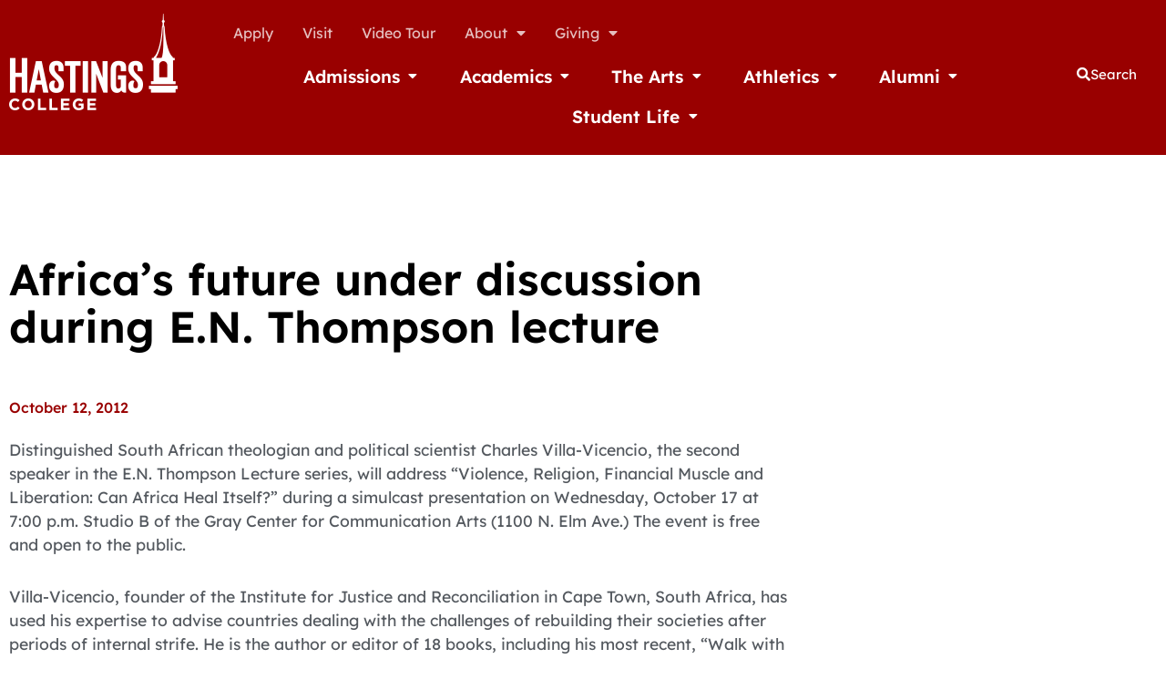

--- FILE ---
content_type: text/html; charset=UTF-8
request_url: https://www.hastings.edu/news/africas-future-under-discussion-during-e-n-thompson-lecture/
body_size: 25251
content:
<!DOCTYPE html>
	<html lang="en-US" prefix="og: https://ogp.me/ns#">
<head>
		<meta name="viewport" content="width=device-width, initial-scale=1">
	<link rel="profile" href="https://gmpg.org/xfn/11">
	<meta name="google-site-verification" content="_ZA8Jd6Sl4ulxV2aKIyqRAD8HRpNf6hRKXs9iBuJrD8" />
	<meta name="facebook-domain-verification" content="0x2s2mkdh17nfptli0mho8togtu5x2" />

		
<!-- Search Engine Optimization by Rank Math - https://rankmath.com/ -->
<title>Africa’s future under discussion during E.N. Thompson lecture - Hastings College</title>
<meta name="description" content="Distinguished South African theologian and political scientist Charles Villa-Vicencio, the second speaker in the E.N. Thompson Lecture series, will address"/>
<meta name="robots" content="follow, index, max-snippet:-1, max-video-preview:-1, max-image-preview:large"/>
<link rel="canonical" href="https://www.hastings.edu/news/africas-future-under-discussion-during-e-n-thompson-lecture/" />
<meta property="og:locale" content="en_US" />
<meta property="og:type" content="article" />
<meta property="og:title" content="Africa’s future under discussion during E.N. Thompson lecture - Hastings College" />
<meta property="og:description" content="Distinguished South African theologian and political scientist Charles Villa-Vicencio, the second speaker in the E.N. Thompson Lecture series, will address" />
<meta property="og:url" content="https://www.hastings.edu/news/africas-future-under-discussion-during-e-n-thompson-lecture/" />
<meta property="og:site_name" content="Hastings College" />
<meta property="article:publisher" content="https://www.facebook.com/hastings.edu" />
<meta property="article:author" content="https://www.facebook.com/hastings.edu" />
<meta property="og:image" content="https://www.hastings.edu/wp-content/uploads/social_share.jpg" />
<meta property="og:image:secure_url" content="https://www.hastings.edu/wp-content/uploads/social_share.jpg" />
<meta property="og:image:width" content="1200" />
<meta property="og:image:height" content="630" />
<meta property="og:image:alt" content="Africa’s future under discussion during E.N. Thompson lecture" />
<meta property="og:image:type" content="image/jpeg" />
<meta property="article:published_time" content="2012-10-12T00:00:00-05:00" />
<meta name="twitter:card" content="summary_large_image" />
<meta name="twitter:title" content="Africa’s future under discussion during E.N. Thompson lecture - Hastings College" />
<meta name="twitter:description" content="Distinguished South African theologian and political scientist Charles Villa-Vicencio, the second speaker in the E.N. Thompson Lecture series, will address" />
<meta name="twitter:site" content="@https://twitter.com/HastingsCollege" />
<meta name="twitter:creator" content="@https://twitter.com/HastingsCollege" />
<meta name="twitter:image" content="https://www.hastings.edu/wp-content/uploads/social_share.jpg" />
<meta name="twitter:label1" content="Written by" />
<meta name="twitter:data1" content="hastings" />
<meta name="twitter:label2" content="Time to read" />
<meta name="twitter:data2" content="1 minute" />
<script type="application/ld+json" class="rank-math-schema">{"@context":"https://schema.org","@graph":[{"@type":["CollegeOrUniversity","Organization"],"@id":"https://www.hastings.edu/#organization","name":"Hastings College","url":"https://www.hastings.edu","sameAs":["https://www.facebook.com/hastings.edu","https://twitter.com/https://twitter.com/HastingsCollege"],"logo":{"@type":"ImageObject","@id":"https://www.hastings.edu/#logo","url":"https://www.hastings.edu/wp-content/uploads/2018/08/hastings_college_logo_white_hori.png","contentUrl":"https://www.hastings.edu/wp-content/uploads/2018/08/hastings_college_logo_white_hori.png","caption":"Hastings College","inLanguage":"en-US","width":"740","height":"424"}},{"@type":"WebSite","@id":"https://www.hastings.edu/#website","url":"https://www.hastings.edu","name":"Hastings College","publisher":{"@id":"https://www.hastings.edu/#organization"},"inLanguage":"en-US"},{"@type":"ImageObject","@id":"https://www.hastings.edu/wp-content/uploads/social_share.jpg","url":"https://www.hastings.edu/wp-content/uploads/social_share.jpg","width":"1200","height":"630","inLanguage":"en-US"},{"@type":"BreadcrumbList","@id":"https://www.hastings.edu/news/africas-future-under-discussion-during-e-n-thompson-lecture/#breadcrumb","itemListElement":[{"@type":"ListItem","position":"1","item":{"@id":"https://www.hastings.edu","name":"Home"}},{"@type":"ListItem","position":"2","item":{"@id":"https://www.hastings.edu/news/africas-future-under-discussion-during-e-n-thompson-lecture/","name":"Africa\u2019s future under discussion during E.N. Thompson lecture"}}]},{"@type":"WebPage","@id":"https://www.hastings.edu/news/africas-future-under-discussion-during-e-n-thompson-lecture/#webpage","url":"https://www.hastings.edu/news/africas-future-under-discussion-during-e-n-thompson-lecture/","name":"Africa\u2019s future under discussion during E.N. Thompson lecture - Hastings College","datePublished":"2012-10-12T00:00:00-05:00","dateModified":"2012-10-12T00:00:00-05:00","isPartOf":{"@id":"https://www.hastings.edu/#website"},"primaryImageOfPage":{"@id":"https://www.hastings.edu/wp-content/uploads/social_share.jpg"},"inLanguage":"en-US","breadcrumb":{"@id":"https://www.hastings.edu/news/africas-future-under-discussion-during-e-n-thompson-lecture/#breadcrumb"}},{"@type":"Person","@id":"https://www.hastings.edu/author/hastings/","name":"hastings","url":"https://www.hastings.edu/author/hastings/","image":{"@type":"ImageObject","@id":"https://secure.gravatar.com/avatar/559a0ef1374ba0917805f31cd351cdf6c582f5e0c5b8e76f7c477ff20ccabf37?s=96&amp;d=mm&amp;r=g","url":"https://secure.gravatar.com/avatar/559a0ef1374ba0917805f31cd351cdf6c582f5e0c5b8e76f7c477ff20ccabf37?s=96&amp;d=mm&amp;r=g","caption":"hastings","inLanguage":"en-US"},"worksFor":{"@id":"https://www.hastings.edu/#organization"}},{"@type":"BlogPosting","headline":"Africa\u2019s future under discussion during E.N. Thompson lecture - Hastings College","datePublished":"2012-10-12T00:00:00-05:00","dateModified":"2012-10-12T00:00:00-05:00","author":{"@id":"https://www.hastings.edu/author/hastings/","name":"hastings"},"publisher":{"@id":"https://www.hastings.edu/#organization"},"description":"Distinguished South African theologian and political scientist Charles Villa-Vicencio, the second speaker in the E.N. Thompson Lecture series, will address","name":"Africa\u2019s future under discussion during E.N. Thompson lecture - Hastings College","@id":"https://www.hastings.edu/news/africas-future-under-discussion-during-e-n-thompson-lecture/#richSnippet","isPartOf":{"@id":"https://www.hastings.edu/news/africas-future-under-discussion-during-e-n-thompson-lecture/#webpage"},"image":{"@id":"https://www.hastings.edu/wp-content/uploads/social_share.jpg"},"inLanguage":"en-US","mainEntityOfPage":{"@id":"https://www.hastings.edu/news/africas-future-under-discussion-during-e-n-thompson-lecture/#webpage"}}]}</script>
<!-- /Rank Math WordPress SEO plugin -->

<link rel='dns-prefetch' href='//fonts.googleapis.com' />
<link rel="alternate" type="application/rss+xml" title="Hastings College &raquo; Feed" href="https://www.hastings.edu/feed/" />
<link rel="alternate" type="application/rss+xml" title="Hastings College &raquo; Comments Feed" href="https://www.hastings.edu/comments/feed/" />
<link rel="alternate" title="oEmbed (JSON)" type="application/json+oembed" href="https://www.hastings.edu/wp-json/oembed/1.0/embed?url=https%3A%2F%2Fwww.hastings.edu%2Fnews%2Fafricas-future-under-discussion-during-e-n-thompson-lecture%2F" />
<link rel="alternate" title="oEmbed (XML)" type="text/xml+oembed" href="https://www.hastings.edu/wp-json/oembed/1.0/embed?url=https%3A%2F%2Fwww.hastings.edu%2Fnews%2Fafricas-future-under-discussion-during-e-n-thompson-lecture%2F&#038;format=xml" />
<style id='wp-img-auto-sizes-contain-inline-css'>
img:is([sizes=auto i],[sizes^="auto," i]){contain-intrinsic-size:3000px 1500px}
/*# sourceURL=wp-img-auto-sizes-contain-inline-css */
</style>

<link rel='stylesheet' id='astra-theme-css-css' href='https://www.hastings.edu/wp-content/themes/astra/assets/css/minified/style.min.css' media='all' />
<link rel='stylesheet' id='astra-google-fonts-css' href='https://fonts.googleapis.com/css?family=Lexend+Deca%3A400%2C700%2C800%2C900%2C500&#038;display=fallback&#038;ver=4.12.0' media='all' />
<link rel='stylesheet' id='astra-theme-dynamic-css' href='https://www.hastings.edu/wp-content/uploads/astra/astra-theme-dynamic-css-post-5890.css' media='all' />
<link rel='stylesheet' id='widget-detector-elementor-css' href='https://www.hastings.edu/wp-content/plugins/widget-detector-elementor/public/css/widget-detector-elementor-public.css' media='all' />
<link rel='stylesheet' id='widgetopts-styles-css' href='https://www.hastings.edu/wp-content/plugins/widget-options/assets/css/widget-options.css' media='all' />
<link rel='stylesheet' id='astra-addon-css-css' href='https://www.hastings.edu/wp-content/uploads/astra-addon/astra-addon-69610d942796a0-48876029.css' media='all' />
<link rel='stylesheet' id='astra-addon-dynamic-css' href='https://www.hastings.edu/wp-content/uploads/astra-addon/astra-addon-dynamic-css-post-5890.css' media='all' />
<link rel='stylesheet' id='elementor-frontend-css' href='https://www.hastings.edu/wp-content/plugins/elementor/assets/css/frontend.min.css' media='all' />
<style id='elementor-frontend-inline-css'>
.elementor-44165 .elementor-element.elementor-element-92bc667:not(.elementor-motion-effects-element-type-background), .elementor-44165 .elementor-element.elementor-element-92bc667 > .elementor-motion-effects-container > .elementor-motion-effects-layer{background-color:#9ec8ed;}.elementor-44165 .elementor-element.elementor-element-d0f4060{color:#000000;}
/*# sourceURL=elementor-frontend-inline-css */
</style>
<link rel='stylesheet' id='elementor-post-11883-css' href='https://www.hastings.edu/wp-content/uploads/elementor/css/post-11883.css' media='all' />
<link rel='stylesheet' id='widget-image-css' href='https://www.hastings.edu/wp-content/plugins/elementor/assets/css/widget-image.min.css' media='all' />
<link rel='stylesheet' id='widget-nav-menu-css' href='https://www.hastings.edu/wp-content/plugins/elementor-pro/assets/css/widget-nav-menu.min.css' media='all' />
<link rel='stylesheet' id='widget-pp-advanced-menu-css' href='https://www.hastings.edu/wp-content/plugins/powerpack-elements/assets/css/min/widget-advanced-menu.min.css' media='all' />
<link rel='stylesheet' id='widget-heading-css' href='https://www.hastings.edu/wp-content/plugins/elementor/assets/css/widget-heading.min.css' media='all' />
<link rel='stylesheet' id='widget-icon-list-css' href='https://www.hastings.edu/wp-content/plugins/elementor/assets/css/widget-icon-list.min.css' media='all' />
<link rel='stylesheet' id='e-animation-fadeIn-css' href='https://www.hastings.edu/wp-content/plugins/elementor/assets/lib/animations/styles/fadeIn.min.css' media='all' />
<link rel='stylesheet' id='widget-mega-menu-css' href='https://www.hastings.edu/wp-content/plugins/elementor-pro/assets/css/widget-mega-menu.min.css' media='all' />
<link rel='stylesheet' id='widget-social-icons-css' href='https://www.hastings.edu/wp-content/plugins/elementor/assets/css/widget-social-icons.min.css' media='all' />
<link rel='stylesheet' id='e-apple-webkit-css' href='https://www.hastings.edu/wp-content/plugins/elementor/assets/css/conditionals/apple-webkit.min.css' media='all' />
<link rel='stylesheet' id='widget-post-info-css' href='https://www.hastings.edu/wp-content/plugins/elementor-pro/assets/css/widget-post-info.min.css' media='all' />
<link rel='stylesheet' id='elementor-icons-shared-0-css' href='https://www.hastings.edu/wp-content/plugins/elementor/assets/lib/font-awesome/css/fontawesome.min.css' media='all' />
<link rel='stylesheet' id='elementor-icons-fa-regular-css' href='https://www.hastings.edu/wp-content/plugins/elementor/assets/lib/font-awesome/css/regular.min.css' media='all' />
<link rel='stylesheet' id='elementor-icons-fa-solid-css' href='https://www.hastings.edu/wp-content/plugins/elementor/assets/lib/font-awesome/css/solid.min.css' media='all' />
<link rel='stylesheet' id='widget-divider-css' href='https://www.hastings.edu/wp-content/plugins/elementor/assets/css/widget-divider.min.css' media='all' />
<link rel='stylesheet' id='widget-share-buttons-css' href='https://www.hastings.edu/wp-content/plugins/elementor-pro/assets/css/widget-share-buttons.min.css' media='all' />
<link rel='stylesheet' id='elementor-icons-fa-brands-css' href='https://www.hastings.edu/wp-content/plugins/elementor/assets/lib/font-awesome/css/brands.min.css' media='all' />
<link rel='stylesheet' id='elementor-icons-css' href='https://www.hastings.edu/wp-content/plugins/elementor/assets/lib/eicons/css/elementor-icons.min.css' media='all' />
<link rel='stylesheet' id='elementor-post-17239-css' href='https://www.hastings.edu/wp-content/uploads/elementor/css/post-17239.css' media='all' />
<link rel='stylesheet' id='font-awesome-5-all-css' href='https://www.hastings.edu/wp-content/plugins/elementor/assets/lib/font-awesome/css/all.min.css' media='all' />
<link rel='stylesheet' id='font-awesome-4-shim-css' href='https://www.hastings.edu/wp-content/plugins/elementor/assets/lib/font-awesome/css/v4-shims.min.css' media='all' />
<link rel='stylesheet' id='namogo-icons-css' href='https://www.hastings.edu/wp-content/plugins/elementor-extras/assets/lib/nicons/css/nicons.css' media='all' />
<link rel='stylesheet' id='elementor-extras-frontend-css' href='https://www.hastings.edu/wp-content/plugins/elementor-extras/assets/css/frontend.min.css' media='all' />
<link rel='stylesheet' id='elementor-post-44165-css' href='https://www.hastings.edu/wp-content/uploads/elementor/css/post-44165.css' media='all' />
<link rel='stylesheet' id='elementor-post-99-css' href='https://www.hastings.edu/wp-content/uploads/elementor/css/post-99.css' media='all' />
<link rel='stylesheet' id='elementor-post-3318-css' href='https://www.hastings.edu/wp-content/uploads/elementor/css/post-3318.css' media='all' />
<link rel='stylesheet' id='hastings-theme-css-css' href='https://www.hastings.edu/wp-content/themes/hastings/style.css' media='all' />
<link rel='stylesheet' id='elementor-gf-local-lexenddeca-css' href='https://www.hastings.edu/wp-content/uploads/elementor/google-fonts/css/lexenddeca.css' media='all' />
<!--n2css--><!--n2js--><script src="https://www.hastings.edu/wp-content/themes/astra/assets/js/minified/flexibility.min.js" id="astra-flexibility-js"></script>
<script id="astra-flexibility-js-after">
typeof flexibility !== "undefined" && flexibility(document.documentElement);
//# sourceURL=astra-flexibility-js-after
</script>
<script id="jquery-core-js-extra">
var pp = {"ajax_url":"https://www.hastings.edu/wp-admin/admin-ajax.php"};
//# sourceURL=jquery-core-js-extra
</script>
<script src="https://www.hastings.edu/wp-includes/js/jquery/jquery.min.js" id="jquery-core-js"></script>
<script src="https://www.hastings.edu/wp-includes/js/jquery/jquery-migrate.min.js" id="jquery-migrate-js"></script>
<script src="https://www.hastings.edu/wp-content/plugins/elementor/assets/lib/font-awesome/js/v4-shims.min.js" id="font-awesome-4-shim-js"></script>
<link rel="https://api.w.org/" href="https://www.hastings.edu/wp-json/" /><link rel="alternate" title="JSON" type="application/json" href="https://www.hastings.edu/wp-json/wp/v2/posts/5890" /><link rel="EditURI" type="application/rsd+xml" title="RSD" href="https://www.hastings.edu/xmlrpc.php?rsd" />
<meta name="generator" content="Elementor 3.34.1; features: additional_custom_breakpoints; settings: css_print_method-external, google_font-enabled, font_display-auto">
<style>.recentcomments a{display:inline !important;padding:0 !important;margin:0 !important;}</style>			<style>
				.e-con.e-parent:nth-of-type(n+4):not(.e-lazyloaded):not(.e-no-lazyload),
				.e-con.e-parent:nth-of-type(n+4):not(.e-lazyloaded):not(.e-no-lazyload) * {
					background-image: none !important;
				}
				@media screen and (max-height: 1024px) {
					.e-con.e-parent:nth-of-type(n+3):not(.e-lazyloaded):not(.e-no-lazyload),
					.e-con.e-parent:nth-of-type(n+3):not(.e-lazyloaded):not(.e-no-lazyload) * {
						background-image: none !important;
					}
				}
				@media screen and (max-height: 640px) {
					.e-con.e-parent:nth-of-type(n+2):not(.e-lazyloaded):not(.e-no-lazyload),
					.e-con.e-parent:nth-of-type(n+2):not(.e-lazyloaded):not(.e-no-lazyload) * {
						background-image: none !important;
					}
				}
			</style>
			<link rel="icon" href="https://www.hastings.edu/wp-content/uploads/2018/08/favicon-120x120.png" sizes="32x32" />
<link rel="icon" href="https://www.hastings.edu/wp-content/uploads/2018/08/favicon.png" sizes="192x192" />
<link rel="apple-touch-icon" href="https://www.hastings.edu/wp-content/uploads/2018/08/favicon.png" />
<meta name="msapplication-TileImage" content="https://www.hastings.edu/wp-content/uploads/2018/08/favicon.png" />
		<style id="wp-custom-css">
			.pixel-code { height:0px; }

.widget_nav_menu::marker {
	display:none;
	color:#fff;
}

.ast-header-break-point .main-header-menu .sub-menu .menu-link {
	color:#fff !important;
}
#primary { padding:0; }

.pp-content-reveal-content-wrapper .pp-content-reveal-content p {
	margin-bottom: 1.6em;
}

.pp-video-container {
	border-radius:8px;
}		</style>
			<!-- Global site tag (gtag.js) - Google Analytics -->
	<script async src="https://www.googletagmanager.com/gtag/js?id=UA-37626855-4"></script>
	<script>
		window.dataLayer = window.dataLayer || [];
		function gtag(){dataLayer.push(arguments);}
		gtag('js', new Date());

		gtag('config', 'UA-37626855-4');
		gtag('config', 'AW-1004574985');
	</script>
	
	<!-- Google tag (gtag.js) -->
<script async src="https://www.googletagmanager.com/gtag/js?id=G-64FWXPY14W"></script>
<script>
  window.dataLayer = window.dataLayer || [];
  function gtag(){dataLayer.push(arguments);}
  gtag('js', new Date());

  gtag('config', 'G-64FWXPY14W');
</script>

	<!-- Facebook Pixel Code -->
	<script>
		!function(f,b,e,v,n,t,s)
		{if(f.fbq)return;n=f.fbq=function(){n.callMethod?
		n.callMethod.apply(n,arguments):n.queue.push(arguments)};
		if(!f._fbq)f._fbq=n;n.push=n;n.loaded=!0;n.version='2.0';
		n.queue=[];t=b.createElement(e);t.async=!0;
		t.src=v;s=b.getElementsByTagName(e)[0];
		s.parentNode.insertBefore(t,s)}(window,document,'script',
		'https://connect.facebook.net/en_US/fbevents.js');
		fbq('init', '149012832716533'); 
		fbq('track', 'PageView');
	</script>
	<noscript>
		<img height="1" width="1" src="https://www.facebook.com/tr?id=149012832716533&ev=PageView&noscript=1"/>
	</noscript>
	<!-- End Facebook Pixel Code -->
	<!-- Yahoo Pixel Code -->
	<script type="application/javascript">(function(w,d,t,r,u){w[u]=w[u]||[];w[u].push({'projectId':'10000','properties':{'pixelId':'10207691','he': '<email_address>','hph': '<phone_number>'}});var s=d.createElement(t);s.src=r;s.async=true;s.onload=s.onreadystatechange=function(){var y,rs=this.readyState,c=w[u];if(rs&&rs!="complete"&&rs!="loaded"){return}try{y=YAHOO.ywa.I13N.fireBeacon;w[u]=[];w[u].push=function(p){y([p])};y(c)}catch(e){}};var scr=d.getElementsByTagName(t)[0],par=scr.parentNode;par.insertBefore(s,scr)})(window,document,"script","https://s.yimg.com/wi/ytc.js","dotq");</script>
	<!-- End Yahoo Pixel Code -->
	<!--script async src="https://tag.simpli.fi/sifitag/4bd62c60-a2ee-0135-deec-06659b33d47c"></script-->
	<script async="async" src="https://go.hastings.edu/ping">/**/</script>
</head>

<body data-rsssl=1 itemtype='https://schema.org/Blog' itemscope='itemscope' class="wp-singular post-template-default single single-post postid-5890 single-format-standard wp-custom-logo wp-embed-responsive wp-theme-astra wp-child-theme-hastings ast-desktop ast-page-builder-template ast-no-sidebar astra-4.12.0 ast-header-custom-item-inside group-blog ast-blog-single-style-1 ast-single-post ast-inherit-site-logo-transparent ast-above-mobile-menu-align-inline ast-flyout-menu-enable ast-flyout-right-side ast-default-below-menu-enable above-header-nav-padding-support elementor-page-3318 ast-normal-title-enabled elementor-default elementor-kit-17239 astra-addon-4.12.0">
<!-- Conversion Pixel - Hastings College - Universal Pixel - APN - Conversion Pixel - DO NOT MODIFY -->
<img data-no-lazy="1" src="https://secure.adnxs.com/px?id=1620066&seg=31190213&t=2" width="0" height="0" class="pixel-img">
<!-- End of Conversion Pixel -->
<noscript>
<img data-no-lazy="1" src="https://ad.doubleclick.net/ddm/activity/src=12403664;type=invmedia;cat=hasti0;dc_lat=;dc_rdid=;tag_for_child_directed_treatment=;tfua=;npa=;gdpr=${GDPR};gdpr_consent=${GDPR_CONSENT_755};ord=1?" width="0" height="0" alt=""/>
</noscript>
<img loading="lazy" class="pixel-img" data-no-lazy="1" height="0" width="0" style="border-style:none;" alt="" src="https://insight.adsrvr.org/track/pxl/?adv=zaovfl5&ct=0:4rr54j8&fmt=3"/>
<img loading="lazy" class="pixel-img" data-no-lazy="1" height="0" width="0" src="https://tags.w55c.net/rs?id=8f36c6b5e3114add8fbb9f748e137023&t=homepage" />
<img loading="lazy" class="pixel-img" data-no-lazy="1" height="0" width="0" src="https://sp.analytics.yahoo.com/spp.pl?a=10000&.yp=10194806&he={INSERT_MACRO_HERE}&auid={INSERT_MACRO_HERE}"/>

<div id="page" class="hfeed site">
	<a class="skip-link screen-reader-text" href="#content">Skip to content</a>

	
			<header data-elementor-type="header" data-elementor-id="44165" class="elementor elementor-44165 elementor-location-header" data-elementor-post-type="elementor_library">
			<div class="elementor-element elementor-element-d588055 e-flex e-con-boxed e-con e-parent" data-id="d588055" data-element_type="container" data-settings="{&quot;background_background&quot;:&quot;classic&quot;}">
					<div class="e-con-inner">
		<div class="elementor-element elementor-element-c6dbe50 e-con-full e-flex e-con e-child" data-id="c6dbe50" data-element_type="container">
				<div class="elementor-element elementor-element-99f33b1 elementor-widget elementor-widget-image" data-id="99f33b1" data-element_type="widget" data-widget_type="image.default">
				<div class="elementor-widget-container">
																<a href="/">
							<img data-lazyloaded="1" src="[data-uri]" loading="lazy" width="740" height="424" data-src="https://www.hastings.edu/wp-content/uploads/2018/08/hastings_college_logo_white_hori-185x106.png" class="attachment-full size-full wp-image-19" alt="hastings college logo white hori" data-srcset="https://www.hastings.edu/wp-content/uploads/2018/08/hastings_college_logo_white_hori.png 740w, https://www.hastings.edu/wp-content/uploads/2018/08/hastings_college_logo_white_hori-300x172.png 300w, https://www.hastings.edu/wp-content/uploads/2018/08/hastings_college_logo_white_hori-185x106.png 185w" data-sizes="(max-width: 740px) 100vw, 740px" /><noscript><img loading="lazy" width="740" height="424" src="https://www.hastings.edu/wp-content/uploads/2018/08/hastings_college_logo_white_hori-185x106.png" class="attachment-full size-full wp-image-19" alt="hastings college logo white hori" srcset="https://www.hastings.edu/wp-content/uploads/2018/08/hastings_college_logo_white_hori.png 740w, https://www.hastings.edu/wp-content/uploads/2018/08/hastings_college_logo_white_hori-300x172.png 300w, https://www.hastings.edu/wp-content/uploads/2018/08/hastings_college_logo_white_hori-185x106.png 185w" sizes="(max-width: 740px) 100vw, 740px" /></noscript>								</a>
															</div>
				</div>
				</div>
		<div class="elementor-element elementor-element-ae4791e e-con-full e-flex e-con e-child" data-id="ae4791e" data-element_type="container">
		<div class="elementor-element elementor-element-a05b80b e-con-full elementor-hidden-tablet elementor-hidden-mobile e-flex e-con e-child" data-id="a05b80b" data-element_type="container">
				<div class="elementor-element elementor-element-0863231 elementor-nav-menu__align-end elementor-hidden-phone elementor-hidden-tablet elementor-nav-menu--dropdown-tablet elementor-nav-menu__text-align-aside elementor-widget elementor-widget-nav-menu" data-id="0863231" data-element_type="widget" data-settings="{&quot;layout&quot;:&quot;horizontal&quot;,&quot;submenu_icon&quot;:{&quot;value&quot;:&quot;&lt;i class=\&quot;fas fa-caret-down\&quot; aria-hidden=\&quot;true\&quot;&gt;&lt;\/i&gt;&quot;,&quot;library&quot;:&quot;fa-solid&quot;}}" data-widget_type="nav-menu.default">
				<div class="elementor-widget-container">
								<nav aria-label="Menu" class="elementor-nav-menu--main elementor-nav-menu__container elementor-nav-menu--layout-horizontal e--pointer-overline e--animation-fade">
				<ul id="menu-1-0863231" class="elementor-nav-menu"><li class="menu-item menu-item-type-custom menu-item-object-custom menu-item-9037"><a href="https://go.hastings.edu/apply/" class="elementor-item menu-link">Apply</a></li>
<li class="menu-item menu-item-type-custom menu-item-object-custom menu-item-9038"><a href="/admissions/visit-hastings/" class="elementor-item menu-link">Visit</a></li>
<li class="menu-item menu-item-type-post_type menu-item-object-page menu-item-73"><a href="https://www.hastings.edu/video-tour/" class="elementor-item menu-link">Video Tour</a></li>
<li class="ast-left-align-sub-menu menu-item menu-item-type-post_type menu-item-object-page menu-item-has-children menu-item-6825"><a aria-expanded="false" href="https://www.hastings.edu/about/" class="elementor-item menu-link">About</a>
<ul class="sub-menu elementor-nav-menu--dropdown">
	<li class="menu-item menu-item-type-post_type menu-item-object-page menu-item-has-children menu-item-7227"><a aria-expanded="false" href="https://www.hastings.edu/about/facts-about-hastings/" class="elementor-sub-item menu-link">Facts About Hastings</a>
	<ul class="sub-menu elementor-nav-menu--dropdown">
		<li class="menu-item menu-item-type-post_type menu-item-object-page menu-item-7235"><a href="https://www.hastings.edu/about/facts-about-hastings/awards-and-accreditation/" class="elementor-sub-item menu-link">Awards and Accreditation</a></li>
		<li class="menu-item menu-item-type-post_type menu-item-object-page menu-item-7232"><a href="https://www.hastings.edu/about/facts-about-hastings/our-traditions/" class="elementor-sub-item menu-link">Our Traditions</a></li>
		<li class="menu-item menu-item-type-post_type menu-item-object-page menu-item-7230"><a href="https://www.hastings.edu/about/facts-about-hastings/our-history/" class="elementor-sub-item menu-link">Our History</a></li>
		<li class="menu-item menu-item-type-post_type menu-item-object-page menu-item-7231"><a href="https://www.hastings.edu/about/facts-about-hastings/our-mission/" class="elementor-sub-item menu-link">Our Mission</a></li>
	</ul>
</li>
	<li class="menu-item menu-item-type-post_type menu-item-object-page menu-item-has-children menu-item-7228"><a aria-expanded="false" href="https://www.hastings.edu/about/our-campus/" class="elementor-sub-item menu-link">Our Campus</a>
	<ul class="sub-menu elementor-nav-menu--dropdown">
		<li class="menu-item menu-item-type-custom menu-item-object-custom menu-item-11315"><a href="https://www.hastings.edu/visit" class="elementor-sub-item menu-link">Visit Hastings</a></li>
		<li class="menu-item menu-item-type-custom menu-item-object-custom menu-item-10727"><a href="https://www.hastings.edu/housing" class="elementor-sub-item menu-link">Housing</a></li>
		<li class="menu-item menu-item-type-custom menu-item-object-custom menu-item-10763"><a href="/maps" class="elementor-sub-item menu-link">Maps and Directions</a></li>
		<li class="menu-item menu-item-type-post_type menu-item-object-page menu-item-has-children menu-item-7239"><a aria-expanded="false" href="https://www.hastings.edu/about/our-campus/arboretum/" class="elementor-sub-item menu-link">Arboretum</a>
		<ul class="sub-menu elementor-nav-menu--dropdown">
			<li class="menu-item menu-item-type-post_type menu-item-object-page menu-item-27007"><a href="https://www.hastings.edu/about/our-campus/arboretum/legacy-trees/" class="elementor-sub-item menu-link">Current Legacy Trees</a></li>
		</ul>
</li>
		<li class="menu-item menu-item-type-post_type menu-item-object-page menu-item-7241"><a href="https://www.hastings.edu/about/our-campus/sachtleben-observatory/" class="elementor-sub-item menu-link">Sachtleben Observatory</a></li>
	</ul>
</li>
	<li class="menu-item menu-item-type-post_type menu-item-object-page menu-item-has-children menu-item-7229"><a aria-expanded="false" href="https://www.hastings.edu/about/our-people/" class="elementor-sub-item menu-link">Our People</a>
	<ul class="sub-menu elementor-nav-menu--dropdown">
		<li class="menu-item menu-item-type-post_type menu-item-object-page menu-item-7242"><a href="https://www.hastings.edu/about/our-people/student-life-and-academic-affairs/" class="elementor-sub-item menu-link">Student Life and Academic Affairs</a></li>
		<li class="menu-item menu-item-type-post_type menu-item-object-page menu-item-7234"><a href="https://www.hastings.edu/about/our-people/our-students/" class="elementor-sub-item menu-link">Our Students</a></li>
		<li class="menu-item menu-item-type-post_type menu-item-object-page menu-item-7240"><a href="https://www.hastings.edu/about/our-people/presidents-office/" class="elementor-sub-item menu-link">President’s Office</a></li>
		<li class="menu-item menu-item-type-post_type menu-item-object-page menu-item-7243"><a href="https://www.hastings.edu/about/our-people/board-of-trustees/" class="elementor-sub-item menu-link">Board of Trustees</a></li>
	</ul>
</li>
	<li class="menu-item menu-item-type-post_type menu-item-object-page menu-item-7244"><a href="https://www.hastings.edu/news/" class="elementor-sub-item menu-link">News</a></li>
</ul>
</li>
<li class="menu-item menu-item-type-custom menu-item-object-custom menu-item-has-children menu-item-7388"><a aria-expanded="false" href="https://go.hastings.edu/register/gift" class="elementor-item menu-link">Giving</a>
<ul class="sub-menu elementor-nav-menu--dropdown">
	<li class="menu-item menu-item-type-custom menu-item-object-custom menu-item-28384"><a href="https://go.hastings.edu/register/gift" class="elementor-sub-item menu-link">Make a gift</a></li>
	<li class="menu-item menu-item-type-post_type menu-item-object-page menu-item-41981"><a href="https://www.hastings.edu/alumni/make-an-impact/planned-giving/the-ringland-society/" class="elementor-sub-item menu-link">The Ringland Society</a></li>
</ul>
</li>
</ul>			</nav>
						<nav class="elementor-nav-menu--dropdown elementor-nav-menu__container" aria-hidden="true">
				<ul id="menu-2-0863231" class="elementor-nav-menu"><li class="menu-item menu-item-type-custom menu-item-object-custom menu-item-9037"><a href="https://go.hastings.edu/apply/" class="elementor-item menu-link" tabindex="-1">Apply</a></li>
<li class="menu-item menu-item-type-custom menu-item-object-custom menu-item-9038"><a href="/admissions/visit-hastings/" class="elementor-item menu-link" tabindex="-1">Visit</a></li>
<li class="menu-item menu-item-type-post_type menu-item-object-page menu-item-73"><a href="https://www.hastings.edu/video-tour/" class="elementor-item menu-link" tabindex="-1">Video Tour</a></li>
<li class="ast-left-align-sub-menu menu-item menu-item-type-post_type menu-item-object-page menu-item-has-children menu-item-6825"><a aria-expanded="false" href="https://www.hastings.edu/about/" class="elementor-item menu-link" tabindex="-1">About</a>
<ul class="sub-menu elementor-nav-menu--dropdown">
	<li class="menu-item menu-item-type-post_type menu-item-object-page menu-item-has-children menu-item-7227"><a aria-expanded="false" href="https://www.hastings.edu/about/facts-about-hastings/" class="elementor-sub-item menu-link" tabindex="-1">Facts About Hastings</a>
	<ul class="sub-menu elementor-nav-menu--dropdown">
		<li class="menu-item menu-item-type-post_type menu-item-object-page menu-item-7235"><a href="https://www.hastings.edu/about/facts-about-hastings/awards-and-accreditation/" class="elementor-sub-item menu-link" tabindex="-1">Awards and Accreditation</a></li>
		<li class="menu-item menu-item-type-post_type menu-item-object-page menu-item-7232"><a href="https://www.hastings.edu/about/facts-about-hastings/our-traditions/" class="elementor-sub-item menu-link" tabindex="-1">Our Traditions</a></li>
		<li class="menu-item menu-item-type-post_type menu-item-object-page menu-item-7230"><a href="https://www.hastings.edu/about/facts-about-hastings/our-history/" class="elementor-sub-item menu-link" tabindex="-1">Our History</a></li>
		<li class="menu-item menu-item-type-post_type menu-item-object-page menu-item-7231"><a href="https://www.hastings.edu/about/facts-about-hastings/our-mission/" class="elementor-sub-item menu-link" tabindex="-1">Our Mission</a></li>
	</ul>
</li>
	<li class="menu-item menu-item-type-post_type menu-item-object-page menu-item-has-children menu-item-7228"><a aria-expanded="false" href="https://www.hastings.edu/about/our-campus/" class="elementor-sub-item menu-link" tabindex="-1">Our Campus</a>
	<ul class="sub-menu elementor-nav-menu--dropdown">
		<li class="menu-item menu-item-type-custom menu-item-object-custom menu-item-11315"><a href="https://www.hastings.edu/visit" class="elementor-sub-item menu-link" tabindex="-1">Visit Hastings</a></li>
		<li class="menu-item menu-item-type-custom menu-item-object-custom menu-item-10727"><a href="https://www.hastings.edu/housing" class="elementor-sub-item menu-link" tabindex="-1">Housing</a></li>
		<li class="menu-item menu-item-type-custom menu-item-object-custom menu-item-10763"><a href="/maps" class="elementor-sub-item menu-link" tabindex="-1">Maps and Directions</a></li>
		<li class="menu-item menu-item-type-post_type menu-item-object-page menu-item-has-children menu-item-7239"><a aria-expanded="false" href="https://www.hastings.edu/about/our-campus/arboretum/" class="elementor-sub-item menu-link" tabindex="-1">Arboretum</a>
		<ul class="sub-menu elementor-nav-menu--dropdown">
			<li class="menu-item menu-item-type-post_type menu-item-object-page menu-item-27007"><a href="https://www.hastings.edu/about/our-campus/arboretum/legacy-trees/" class="elementor-sub-item menu-link" tabindex="-1">Current Legacy Trees</a></li>
		</ul>
</li>
		<li class="menu-item menu-item-type-post_type menu-item-object-page menu-item-7241"><a href="https://www.hastings.edu/about/our-campus/sachtleben-observatory/" class="elementor-sub-item menu-link" tabindex="-1">Sachtleben Observatory</a></li>
	</ul>
</li>
	<li class="menu-item menu-item-type-post_type menu-item-object-page menu-item-has-children menu-item-7229"><a aria-expanded="false" href="https://www.hastings.edu/about/our-people/" class="elementor-sub-item menu-link" tabindex="-1">Our People</a>
	<ul class="sub-menu elementor-nav-menu--dropdown">
		<li class="menu-item menu-item-type-post_type menu-item-object-page menu-item-7242"><a href="https://www.hastings.edu/about/our-people/student-life-and-academic-affairs/" class="elementor-sub-item menu-link" tabindex="-1">Student Life and Academic Affairs</a></li>
		<li class="menu-item menu-item-type-post_type menu-item-object-page menu-item-7234"><a href="https://www.hastings.edu/about/our-people/our-students/" class="elementor-sub-item menu-link" tabindex="-1">Our Students</a></li>
		<li class="menu-item menu-item-type-post_type menu-item-object-page menu-item-7240"><a href="https://www.hastings.edu/about/our-people/presidents-office/" class="elementor-sub-item menu-link" tabindex="-1">President’s Office</a></li>
		<li class="menu-item menu-item-type-post_type menu-item-object-page menu-item-7243"><a href="https://www.hastings.edu/about/our-people/board-of-trustees/" class="elementor-sub-item menu-link" tabindex="-1">Board of Trustees</a></li>
	</ul>
</li>
	<li class="menu-item menu-item-type-post_type menu-item-object-page menu-item-7244"><a href="https://www.hastings.edu/news/" class="elementor-sub-item menu-link" tabindex="-1">News</a></li>
</ul>
</li>
<li class="menu-item menu-item-type-custom menu-item-object-custom menu-item-has-children menu-item-7388"><a aria-expanded="false" href="https://go.hastings.edu/register/gift" class="elementor-item menu-link" tabindex="-1">Giving</a>
<ul class="sub-menu elementor-nav-menu--dropdown">
	<li class="menu-item menu-item-type-custom menu-item-object-custom menu-item-28384"><a href="https://go.hastings.edu/register/gift" class="elementor-sub-item menu-link" tabindex="-1">Make a gift</a></li>
	<li class="menu-item menu-item-type-post_type menu-item-object-page menu-item-41981"><a href="https://www.hastings.edu/alumni/make-an-impact/planned-giving/the-ringland-society/" class="elementor-sub-item menu-link" tabindex="-1">The Ringland Society</a></li>
</ul>
</li>
</ul>			</nav>
						</div>
				</div>
				</div>
				<div class="elementor-element elementor-element-73c8eee elementor-hidden-desktop elementor-widget elementor-widget-button" data-id="73c8eee" data-element_type="widget" data-widget_type="button.default">
				<div class="elementor-widget-container">
									<div class="elementor-button-wrapper">
					<a class="elementor-button elementor-button-link elementor-size-sm" href="#elementor-action%3Aaction%3Dpopup%3Aopen%26settings%3DeyJpZCI6IjQ0MTk3IiwidG9nZ2xlIjpmYWxzZX0%3D">
						<span class="elementor-button-content-wrapper">
						<span class="elementor-button-icon">
				<i aria-hidden="true" class="fas fa-search"></i>			</span>
									<span class="elementor-button-text">Search</span>
					</span>
					</a>
				</div>
								</div>
				</div>
				<div class="elementor-element elementor-element-3e41c83 elementor-hidden-desktop elementor-widget elementor-widget-pp-advanced-menu" data-id="3e41c83" data-element_type="widget" data-settings="{&quot;menu_type&quot;:&quot;full-screen&quot;,&quot;toggle&quot;:&quot;icon-label&quot;,&quot;layout&quot;:&quot;horizontal&quot;,&quot;show_submenu_on&quot;:&quot;hover&quot;,&quot;submenu_icon&quot;:{&quot;value&quot;:&quot;&lt;i class=\&quot;fas fa-caret-down\&quot;&gt;&lt;\/i&gt;&quot;,&quot;library&quot;:&quot;fa-solid&quot;},&quot;onepage_menu&quot;:&quot;no&quot;,&quot;toggle_icon_type&quot;:&quot;hamburger&quot;,&quot;show_responsive_submenu_on&quot;:&quot;icon&quot;}" data-widget_type="pp-advanced-menu.default">
				<div class="elementor-widget-container">
									<div class="pp-advanced-menu-main-wrapper pp-advanced-menu__align-right pp-advanced-menu--dropdown-tablet pp-advanced-menu--type-full-screen pp-advanced-menu__text-align- pp-advanced-menu--toggle pp-advanced-menu--icon-label">
								<nav id="pp-menu-3e41c83" class="pp-advanced-menu--main pp-advanced-menu__container pp-advanced-menu--layout-horizontal pp--pointer-underline e--animation-fade" aria-label="Main Menu" data-settings="{&quot;menu_id&quot;:&quot;3e41c83&quot;,&quot;breakpoint&quot;:&quot;tablet&quot;,&quot;full_width&quot;:false}"><ul id="menu-main-menu" class="pp-advanced-menu"><li class="menu-item menu-item-type-post_type menu-item-object-page menu-item-has-children menu-item-43"><a aria-expanded="false" href="https://www.hastings.edu/admissions/" class="pp-menu-item menu-link">Admissions</a>
<ul class="sub-menu pp-advanced-menu--dropdown">
	<li class="menu-item menu-item-type-post_type menu-item-object-page menu-item-has-children menu-item-6126"><a aria-expanded="false" href="https://www.hastings.edu/admissions/apply-to-hastings/" class="pp-sub-item menu-link">Apply to Hastings</a>
	<ul class="sub-menu pp-advanced-menu--dropdown">
		<li class="menu-item menu-item-type-post_type menu-item-object-page menu-item-6142"><a href="https://www.hastings.edu/admissions/apply-to-hastings/first-year-students/" class="pp-sub-item menu-link">First-Year Students</a></li>
		<li class="menu-item menu-item-type-post_type menu-item-object-page menu-item-6143"><a href="https://www.hastings.edu/admissions/apply-to-hastings/transfer-students/" class="pp-sub-item menu-link">Transfer Students</a></li>
		<li class="menu-item menu-item-type-post_type menu-item-object-page menu-item-14930"><a href="https://www.hastings.edu/admissions/apply-to-hastings/military-connected/" class="pp-sub-item menu-link">Military Connected Families</a></li>
		<li class="menu-item menu-item-type-post_type menu-item-object-page menu-item-6144"><a href="https://www.hastings.edu/admissions/apply-to-hastings/international-students/" class="pp-sub-item menu-link">International Students</a></li>
		<li class="menu-item menu-item-type-post_type menu-item-object-page menu-item-6127"><a href="https://www.hastings.edu/admissions/apply-to-hastings/adult-students/" class="pp-sub-item menu-link">Adult Students</a></li>
		<li class="menu-item menu-item-type-post_type menu-item-object-page menu-item-6145"><a href="https://www.hastings.edu/admissions/apply-to-hastings/readmitted-students/" class="pp-sub-item menu-link">Readmitted Students</a></li>
		<li class="menu-item menu-item-type-post_type menu-item-object-page menu-item-6146"><a href="https://www.hastings.edu/accepted-students/" class="pp-sub-item menu-link">Accepted Student &#038; Parent Resources</a></li>
		<li class="menu-item menu-item-type-post_type menu-item-object-page menu-item-12150"><a href="https://www.hastings.edu/academics/undergraduate-majors/mat/" class="pp-sub-item menu-link">Masters of Arts in Teaching</a></li>
	</ul>
</li>
	<li class="menu-item menu-item-type-post_type menu-item-object-page menu-item-6147"><a href="https://www.hastings.edu/admissions/meet-your-counselor/contact-admissions/" class="pp-sub-item menu-link">Contact Admissions</a></li>
	<li class="menu-item menu-item-type-post_type menu-item-object-page menu-item-has-children menu-item-6130"><a aria-expanded="false" href="https://www.hastings.edu/admissions/cost-aid/" class="pp-sub-item menu-link">Cost &#038; Aid</a>
	<ul class="sub-menu pp-advanced-menu--dropdown">
		<li class="menu-item menu-item-type-post_type menu-item-object-page menu-item-6131"><a href="https://www.hastings.edu/admissions/cost-aid/cost-of-attendance/" class="pp-sub-item menu-link">Cost of Attendance</a></li>
		<li class="menu-item menu-item-type-post_type menu-item-object-page menu-item-6132"><a href="https://www.hastings.edu/admissions/cost-aid/types-of-aid/" class="pp-sub-item menu-link">Types of Aid, Scholarships</a></li>
		<li class="menu-item menu-item-type-post_type menu-item-object-page menu-item-6133"><a href="https://www.hastings.edu/admissions/cost-aid/apply-for-aid/" class="pp-sub-item menu-link">Apply for Financial Aid</a></li>
		<li class="menu-item menu-item-type-post_type menu-item-object-page menu-item-6134"><a href="https://www.hastings.edu/admissions/cost-aid/contact-financial-aid-staff/" class="pp-sub-item menu-link">Contact Financial Aid Staff</a></li>
		<li class="menu-item menu-item-type-post_type menu-item-object-page menu-item-6137"><a href="https://www.hastings.edu/admissions/cost-aid/financial-aid-literacy-and-faqs/" class="pp-sub-item menu-link">Financial Aid Literacy and FAQs</a></li>
		<li class="menu-item menu-item-type-post_type menu-item-object-page menu-item-6136"><a href="https://www.hastings.edu/admissions/cost-aid/types-of-aid/financial-aid-forms/" class="pp-sub-item menu-link">Financial Aid Forms</a></li>
		<li class="menu-item menu-item-type-post_type menu-item-object-page menu-item-6138"><a href="https://www.hastings.edu/admissions/cost-aid/consumer-information/" class="pp-sub-item menu-link">Statement of Consumer Information</a></li>
	</ul>
</li>
	<li class="menu-item menu-item-type-post_type menu-item-object-page menu-item-6152"><a href="https://www.hastings.edu/admissions/meet-your-counselor/" class="pp-sub-item menu-link">Meet Your Counselor</a></li>
	<li class="menu-item menu-item-type-post_type menu-item-object-page menu-item-has-children menu-item-6129"><a aria-expanded="false" href="https://www.hastings.edu/admissions/visit-hastings/" class="pp-sub-item menu-link">Visit Hastings</a>
	<ul class="sub-menu pp-advanced-menu--dropdown">
		<li class="menu-item menu-item-type-post_type menu-item-object-page menu-item-6139"><a href="https://www.hastings.edu/admissions/visit-hastings/tips-for-the-best-visit/" class="pp-sub-item menu-link">Tips for the Best Visit</a></li>
		<li class="menu-item menu-item-type-post_type menu-item-object-page menu-item-6140"><a href="https://www.hastings.edu/admissions/visit-hastings/lodging-and-dining/" class="pp-sub-item menu-link">Lodging and Dining</a></li>
		<li class="menu-item menu-item-type-post_type menu-item-object-page menu-item-6141"><a href="https://www.hastings.edu/admissions/visit-hastings/parking-on-campus/" class="pp-sub-item menu-link">Parking on Campus</a></li>
	</ul>
</li>
	<li class="menu-item menu-item-type-post_type menu-item-object-page menu-item-44461"><a href="https://www.hastings.edu/admissions/why-hastings-college/" class="pp-sub-item menu-link">Why Hastings College</a></li>
</ul>
</li>
<li class="menu-item menu-item-type-post_type menu-item-object-page menu-item-has-children menu-item-6826"><a aria-expanded="false" href="https://www.hastings.edu/academics/" class="pp-menu-item menu-link">Academics</a>
<ul class="sub-menu pp-advanced-menu--dropdown">
	<li class="menu-item menu-item-type-post_type menu-item-object-page menu-item-6827"><a href="https://www.hastings.edu/academics/undergraduate-majors/" class="pp-sub-item menu-link">Majors, Minors and Programs</a></li>
	<li class="menu-item menu-item-type-post_type menu-item-object-page menu-item-6834"><a href="https://www.hastings.edu/academics/academic-opportunities/" class="pp-sub-item menu-link">Academic Opportunities</a></li>
	<li class="menu-item menu-item-type-post_type menu-item-object-page menu-item-6831"><a href="https://www.hastings.edu/academics/academic-resources/" class="pp-sub-item menu-link">Academic Resources</a></li>
	<li class="menu-item menu-item-type-post_type menu-item-object-page menu-item-27632"><a href="https://www.hastings.edu/academics/experiential-learning/" class="pp-sub-item menu-link">Experiential Learning</a></li>
	<li class="menu-item menu-item-type-post_type menu-item-object-page menu-item-6828"><a href="https://www.hastings.edu/academics/internships/" class="pp-sub-item menu-link">Internships</a></li>
	<li class="menu-item menu-item-type-post_type menu-item-object-page menu-item-46074"><a href="https://www.hastings.edu/academics/academic-opportunities/jackson-scholars-program/" class="pp-sub-item menu-link">Jackson Scholars Program</a></li>
	<li class="menu-item menu-item-type-post_type menu-item-object-page menu-item-20329"><a href="https://www.hastings.edu/academics/academic-opportunities/scott-scholars/" class="pp-sub-item menu-link">Scott Scholars Program</a></li>
	<li class="menu-item menu-item-type-post_type menu-item-object-page menu-item-6832"><a href="https://www.hastings.edu/academics/study-abroad/" class="pp-sub-item menu-link">Study Abroad</a></li>
	<li class="menu-item menu-item-type-post_type menu-item-object-page menu-item-30854"><a href="https://www.hastings.edu/academics/your-four-years-at-hastings/" class="pp-sub-item menu-link">Your Four Years at Hastings</a></li>
</ul>
</li>
<li class="menu-item menu-item-type-post_type menu-item-object-page menu-item-has-children menu-item-40"><a aria-expanded="false" href="https://www.hastings.edu/fine-arts/" class="pp-menu-item menu-link">The Arts</a>
<ul class="sub-menu pp-advanced-menu--dropdown">
	<li class="menu-item menu-item-type-post_type menu-item-object-page menu-item-6837"><a href="https://www.hastings.edu/fine-arts/fine-arts-at-hastings/" class="pp-sub-item menu-link">Fine Arts at Hastings</a></li>
	<li class="menu-item menu-item-type-custom menu-item-object-custom menu-item-36365"><a href="https://www.hastings.edu/calendar/" class="pp-sub-item menu-link">Fine Arts &#038; Public Events Calendar</a></li>
	<li class="menu-item menu-item-type-post_type menu-item-object-page menu-item-27672"><a href="https://www.hastings.edu/admissions/cost-aid/types-of-aid/talent-scholarships/" class="pp-sub-item menu-link">Plus One / Talent Scholarships</a></li>
	<li class="menu-item menu-item-type-post_type menu-item-object-page menu-item-46073"><a href="https://www.hastings.edu/academics/academic-opportunities/jackson-scholars-program/" class="pp-sub-item menu-link">Jackson Scholars Program</a></li>
	<li class="menu-item menu-item-type-post_type menu-item-object-page menu-item-46482"><a href="https://www.hastings.edu/openspace/" class="pp-sub-item menu-link">Open Space</a></li>
</ul>
</li>
<li class="menu-item menu-item-type-custom menu-item-object-custom menu-item-3311"><a target="_blank" href="http://hastingsbroncos.com" class="pp-menu-item menu-link">Athletics</a></li>
<li class="menu-item menu-item-type-post_type menu-item-object-page menu-item-has-children menu-item-19250"><a aria-expanded="false" href="https://www.hastings.edu/alumni/" class="pp-menu-item menu-link">Alumni</a>
<ul class="sub-menu pp-advanced-menu--dropdown">
	<li class="menu-item menu-item-type-post_type menu-item-object-page menu-item-has-children menu-item-19253"><a aria-expanded="false" href="https://www.hastings.edu/alumni/make-an-impact/" class="pp-sub-item menu-link">Ways to Give</a>
	<ul class="sub-menu pp-advanced-menu--dropdown">
		<li class="menu-item menu-item-type-custom menu-item-object-custom menu-item-34857"><a href="https://www.hastings.edu/give" class="pp-sub-item menu-link">Give Today</a></li>
		<li class="menu-item menu-item-type-post_type menu-item-object-page menu-item-41982"><a href="https://www.hastings.edu/alumni/make-an-impact/planned-giving/the-ringland-society/" class="pp-sub-item menu-link">The Ringland Society</a></li>
	</ul>
</li>
	<li class="menu-item menu-item-type-custom menu-item-object-custom menu-item-has-children menu-item-34856"><a aria-expanded="false" href="https://www.hastings.edu/alumni/alumni-connections/" class="pp-sub-item menu-link">Stay Connected</a>
	<ul class="sub-menu pp-advanced-menu--dropdown">
		<li class="menu-item menu-item-type-post_type menu-item-object-page menu-item-19261"><a href="https://www.hastings.edu/alumni/alumni-events/" class="pp-sub-item menu-link">Alumni Events</a></li>
		<li class="menu-item menu-item-type-post_type menu-item-object-page menu-item-23753"><a href="https://www.hastings.edu/alumni/alumni-events/homecoming/" class="pp-sub-item menu-link">Homecoming</a></li>
		<li class="menu-item menu-item-type-post_type menu-item-object-page menu-item-19260"><a href="https://www.hastings.edu/alumni/alumni-services/" class="pp-sub-item menu-link">Alumni Services</a></li>
	</ul>
</li>
	<li class="menu-item menu-item-type-post_type menu-item-object-page menu-item-26141"><a href="https://www.hastings.edu/alumni/alumni-and-donor-portal/" class="pp-sub-item menu-link">Alumni and Donor Portal</a></li>
	<li class="menu-item menu-item-type-custom menu-item-object-custom menu-item-has-children menu-item-34855"><a aria-expanded="false" href="https://www.hastings.edu/alumni/contact-us-alumni-and-foundation/" class="pp-sub-item menu-link">Contact Us</a>
	<ul class="sub-menu pp-advanced-menu--dropdown">
		<li class="menu-item menu-item-type-post_type menu-item-object-page menu-item-19251"><a href="https://www.hastings.edu/alumni/contact-us-alumni-and-foundation/" class="pp-sub-item menu-link">Alumni/Foundation Staff</a></li>
		<li class="menu-item menu-item-type-post_type menu-item-object-page menu-item-27886"><a href="https://www.hastings.edu/alumni/contact-us-alumni-and-foundation/foundation-board/" class="pp-sub-item menu-link">Foundation Board</a></li>
	</ul>
</li>
</ul>
</li>
<li class="menu-item menu-item-type-post_type menu-item-object-page menu-item-has-children menu-item-6838"><a aria-expanded="false" href="https://www.hastings.edu/student-life/" class="pp-menu-item menu-link">Student Life</a>
<ul class="sub-menu pp-advanced-menu--dropdown">
	<li class="menu-item menu-item-type-post_type menu-item-object-page menu-item-11763"><a href="https://www.hastings.edu/student-life/life-at-hastings/" class="pp-sub-item menu-link">Life at Hastings</a></li>
	<li class="menu-item menu-item-type-post_type menu-item-object-page menu-item-6843"><a href="https://www.hastings.edu/student-life/housing/" class="pp-sub-item menu-link">Housing</a></li>
	<li class="menu-item menu-item-type-post_type menu-item-object-page menu-item-6840"><a href="https://www.hastings.edu/student-life/dining-on-campus/" class="pp-sub-item menu-link">Dining on Campus</a></li>
	<li class="menu-item menu-item-type-post_type menu-item-object-page menu-item-6841"><a href="https://www.hastings.edu/student-life/getting-around-campus/" class="pp-sub-item menu-link">Getting Around Campus</a></li>
	<li class="menu-item menu-item-type-post_type menu-item-object-page menu-item-6842"><a href="https://www.hastings.edu/student-life/health-safety-wellness/" class="pp-sub-item menu-link">Health, Safety &#038; Wellness</a></li>
	<li class="menu-item menu-item-type-post_type menu-item-object-page menu-item-7003"><a href="https://www.hastings.edu/student-life/about-hastings-nebraska/" class="pp-sub-item menu-link">About Hastings, Nebraska</a></li>
	<li class="menu-item menu-item-type-post_type menu-item-object-page menu-item-has-children menu-item-6846"><a aria-expanded="false" href="https://www.hastings.edu/student-life/student-services/" class="pp-sub-item menu-link">Student Services</a>
	<ul class="sub-menu pp-advanced-menu--dropdown">
		<li class="menu-item menu-item-type-post_type menu-item-object-page menu-item-20372"><a href="https://www.hastings.edu/student-ambassador-association/" class="pp-sub-item menu-link">Student Ambassador Association</a></li>
	</ul>
</li>
	<li class="menu-item menu-item-type-custom menu-item-object-custom menu-item-10946"><a href="https://www.hastings.edu/about/our-people/student-life-and-academic-affairs/" class="pp-sub-item menu-link">Student Engagement / Academic Affairs Staff</a></li>
</ul>
</li>
</ul></nav>
															<div class="pp-menu-toggle pp-menu-toggle-on-tablet pp-menu-toggle-label-left">
											<div class="pp-hamburger">
							<div class="pp-hamburger-box">
																	<div class="pp-hamburger-inner"></div>
															</div>
						</div>
																							<span class="pp-menu-toggle-label">
								Menu							</span>
															</div>
												<nav class="pp-advanced-menu--dropdown pp-menu-style-toggle pp-advanced-menu__container pp-menu-3e41c83 pp-menu-full-screen" data-settings="{&quot;menu_id&quot;:&quot;3e41c83&quot;,&quot;breakpoint&quot;:&quot;tablet&quot;,&quot;full_width&quot;:false}">
									<div class="pp-menu-close-wrap">
						<div class="pp-menu-close"></div>
					</div>
												<ul id="menu-main-menu-1" class="pp-advanced-menu"><li class="menu-item menu-item-type-post_type menu-item-object-page menu-item-has-children menu-item-43"><a aria-expanded="false" href="https://www.hastings.edu/admissions/" class="pp-menu-item menu-link">Admissions</a>
<ul class="sub-menu pp-advanced-menu--dropdown">
	<li class="menu-item menu-item-type-post_type menu-item-object-page menu-item-has-children menu-item-6126"><a aria-expanded="false" href="https://www.hastings.edu/admissions/apply-to-hastings/" class="pp-sub-item menu-link">Apply to Hastings</a>
	<ul class="sub-menu pp-advanced-menu--dropdown">
		<li class="menu-item menu-item-type-post_type menu-item-object-page menu-item-6142"><a href="https://www.hastings.edu/admissions/apply-to-hastings/first-year-students/" class="pp-sub-item menu-link">First-Year Students</a></li>
		<li class="menu-item menu-item-type-post_type menu-item-object-page menu-item-6143"><a href="https://www.hastings.edu/admissions/apply-to-hastings/transfer-students/" class="pp-sub-item menu-link">Transfer Students</a></li>
		<li class="menu-item menu-item-type-post_type menu-item-object-page menu-item-14930"><a href="https://www.hastings.edu/admissions/apply-to-hastings/military-connected/" class="pp-sub-item menu-link">Military Connected Families</a></li>
		<li class="menu-item menu-item-type-post_type menu-item-object-page menu-item-6144"><a href="https://www.hastings.edu/admissions/apply-to-hastings/international-students/" class="pp-sub-item menu-link">International Students</a></li>
		<li class="menu-item menu-item-type-post_type menu-item-object-page menu-item-6127"><a href="https://www.hastings.edu/admissions/apply-to-hastings/adult-students/" class="pp-sub-item menu-link">Adult Students</a></li>
		<li class="menu-item menu-item-type-post_type menu-item-object-page menu-item-6145"><a href="https://www.hastings.edu/admissions/apply-to-hastings/readmitted-students/" class="pp-sub-item menu-link">Readmitted Students</a></li>
		<li class="menu-item menu-item-type-post_type menu-item-object-page menu-item-6146"><a href="https://www.hastings.edu/accepted-students/" class="pp-sub-item menu-link">Accepted Student &#038; Parent Resources</a></li>
		<li class="menu-item menu-item-type-post_type menu-item-object-page menu-item-12150"><a href="https://www.hastings.edu/academics/undergraduate-majors/mat/" class="pp-sub-item menu-link">Masters of Arts in Teaching</a></li>
	</ul>
</li>
	<li class="menu-item menu-item-type-post_type menu-item-object-page menu-item-6147"><a href="https://www.hastings.edu/admissions/meet-your-counselor/contact-admissions/" class="pp-sub-item menu-link">Contact Admissions</a></li>
	<li class="menu-item menu-item-type-post_type menu-item-object-page menu-item-has-children menu-item-6130"><a aria-expanded="false" href="https://www.hastings.edu/admissions/cost-aid/" class="pp-sub-item menu-link">Cost &#038; Aid</a>
	<ul class="sub-menu pp-advanced-menu--dropdown">
		<li class="menu-item menu-item-type-post_type menu-item-object-page menu-item-6131"><a href="https://www.hastings.edu/admissions/cost-aid/cost-of-attendance/" class="pp-sub-item menu-link">Cost of Attendance</a></li>
		<li class="menu-item menu-item-type-post_type menu-item-object-page menu-item-6132"><a href="https://www.hastings.edu/admissions/cost-aid/types-of-aid/" class="pp-sub-item menu-link">Types of Aid, Scholarships</a></li>
		<li class="menu-item menu-item-type-post_type menu-item-object-page menu-item-6133"><a href="https://www.hastings.edu/admissions/cost-aid/apply-for-aid/" class="pp-sub-item menu-link">Apply for Financial Aid</a></li>
		<li class="menu-item menu-item-type-post_type menu-item-object-page menu-item-6134"><a href="https://www.hastings.edu/admissions/cost-aid/contact-financial-aid-staff/" class="pp-sub-item menu-link">Contact Financial Aid Staff</a></li>
		<li class="menu-item menu-item-type-post_type menu-item-object-page menu-item-6137"><a href="https://www.hastings.edu/admissions/cost-aid/financial-aid-literacy-and-faqs/" class="pp-sub-item menu-link">Financial Aid Literacy and FAQs</a></li>
		<li class="menu-item menu-item-type-post_type menu-item-object-page menu-item-6136"><a href="https://www.hastings.edu/admissions/cost-aid/types-of-aid/financial-aid-forms/" class="pp-sub-item menu-link">Financial Aid Forms</a></li>
		<li class="menu-item menu-item-type-post_type menu-item-object-page menu-item-6138"><a href="https://www.hastings.edu/admissions/cost-aid/consumer-information/" class="pp-sub-item menu-link">Statement of Consumer Information</a></li>
	</ul>
</li>
	<li class="menu-item menu-item-type-post_type menu-item-object-page menu-item-6152"><a href="https://www.hastings.edu/admissions/meet-your-counselor/" class="pp-sub-item menu-link">Meet Your Counselor</a></li>
	<li class="menu-item menu-item-type-post_type menu-item-object-page menu-item-has-children menu-item-6129"><a aria-expanded="false" href="https://www.hastings.edu/admissions/visit-hastings/" class="pp-sub-item menu-link">Visit Hastings</a>
	<ul class="sub-menu pp-advanced-menu--dropdown">
		<li class="menu-item menu-item-type-post_type menu-item-object-page menu-item-6139"><a href="https://www.hastings.edu/admissions/visit-hastings/tips-for-the-best-visit/" class="pp-sub-item menu-link">Tips for the Best Visit</a></li>
		<li class="menu-item menu-item-type-post_type menu-item-object-page menu-item-6140"><a href="https://www.hastings.edu/admissions/visit-hastings/lodging-and-dining/" class="pp-sub-item menu-link">Lodging and Dining</a></li>
		<li class="menu-item menu-item-type-post_type menu-item-object-page menu-item-6141"><a href="https://www.hastings.edu/admissions/visit-hastings/parking-on-campus/" class="pp-sub-item menu-link">Parking on Campus</a></li>
	</ul>
</li>
	<li class="menu-item menu-item-type-post_type menu-item-object-page menu-item-44461"><a href="https://www.hastings.edu/admissions/why-hastings-college/" class="pp-sub-item menu-link">Why Hastings College</a></li>
</ul>
</li>
<li class="menu-item menu-item-type-post_type menu-item-object-page menu-item-has-children menu-item-6826"><a aria-expanded="false" href="https://www.hastings.edu/academics/" class="pp-menu-item menu-link">Academics</a>
<ul class="sub-menu pp-advanced-menu--dropdown">
	<li class="menu-item menu-item-type-post_type menu-item-object-page menu-item-6827"><a href="https://www.hastings.edu/academics/undergraduate-majors/" class="pp-sub-item menu-link">Majors, Minors and Programs</a></li>
	<li class="menu-item menu-item-type-post_type menu-item-object-page menu-item-6834"><a href="https://www.hastings.edu/academics/academic-opportunities/" class="pp-sub-item menu-link">Academic Opportunities</a></li>
	<li class="menu-item menu-item-type-post_type menu-item-object-page menu-item-6831"><a href="https://www.hastings.edu/academics/academic-resources/" class="pp-sub-item menu-link">Academic Resources</a></li>
	<li class="menu-item menu-item-type-post_type menu-item-object-page menu-item-27632"><a href="https://www.hastings.edu/academics/experiential-learning/" class="pp-sub-item menu-link">Experiential Learning</a></li>
	<li class="menu-item menu-item-type-post_type menu-item-object-page menu-item-6828"><a href="https://www.hastings.edu/academics/internships/" class="pp-sub-item menu-link">Internships</a></li>
	<li class="menu-item menu-item-type-post_type menu-item-object-page menu-item-46074"><a href="https://www.hastings.edu/academics/academic-opportunities/jackson-scholars-program/" class="pp-sub-item menu-link">Jackson Scholars Program</a></li>
	<li class="menu-item menu-item-type-post_type menu-item-object-page menu-item-20329"><a href="https://www.hastings.edu/academics/academic-opportunities/scott-scholars/" class="pp-sub-item menu-link">Scott Scholars Program</a></li>
	<li class="menu-item menu-item-type-post_type menu-item-object-page menu-item-6832"><a href="https://www.hastings.edu/academics/study-abroad/" class="pp-sub-item menu-link">Study Abroad</a></li>
	<li class="menu-item menu-item-type-post_type menu-item-object-page menu-item-30854"><a href="https://www.hastings.edu/academics/your-four-years-at-hastings/" class="pp-sub-item menu-link">Your Four Years at Hastings</a></li>
</ul>
</li>
<li class="menu-item menu-item-type-post_type menu-item-object-page menu-item-has-children menu-item-40"><a aria-expanded="false" href="https://www.hastings.edu/fine-arts/" class="pp-menu-item menu-link">The Arts</a>
<ul class="sub-menu pp-advanced-menu--dropdown">
	<li class="menu-item menu-item-type-post_type menu-item-object-page menu-item-6837"><a href="https://www.hastings.edu/fine-arts/fine-arts-at-hastings/" class="pp-sub-item menu-link">Fine Arts at Hastings</a></li>
	<li class="menu-item menu-item-type-custom menu-item-object-custom menu-item-36365"><a href="https://www.hastings.edu/calendar/" class="pp-sub-item menu-link">Fine Arts &#038; Public Events Calendar</a></li>
	<li class="menu-item menu-item-type-post_type menu-item-object-page menu-item-27672"><a href="https://www.hastings.edu/admissions/cost-aid/types-of-aid/talent-scholarships/" class="pp-sub-item menu-link">Plus One / Talent Scholarships</a></li>
	<li class="menu-item menu-item-type-post_type menu-item-object-page menu-item-46073"><a href="https://www.hastings.edu/academics/academic-opportunities/jackson-scholars-program/" class="pp-sub-item menu-link">Jackson Scholars Program</a></li>
	<li class="menu-item menu-item-type-post_type menu-item-object-page menu-item-46482"><a href="https://www.hastings.edu/openspace/" class="pp-sub-item menu-link">Open Space</a></li>
</ul>
</li>
<li class="menu-item menu-item-type-custom menu-item-object-custom menu-item-3311"><a target="_blank" href="http://hastingsbroncos.com" class="pp-menu-item menu-link">Athletics</a></li>
<li class="menu-item menu-item-type-post_type menu-item-object-page menu-item-has-children menu-item-19250"><a aria-expanded="false" href="https://www.hastings.edu/alumni/" class="pp-menu-item menu-link">Alumni</a>
<ul class="sub-menu pp-advanced-menu--dropdown">
	<li class="menu-item menu-item-type-post_type menu-item-object-page menu-item-has-children menu-item-19253"><a aria-expanded="false" href="https://www.hastings.edu/alumni/make-an-impact/" class="pp-sub-item menu-link">Ways to Give</a>
	<ul class="sub-menu pp-advanced-menu--dropdown">
		<li class="menu-item menu-item-type-custom menu-item-object-custom menu-item-34857"><a href="https://www.hastings.edu/give" class="pp-sub-item menu-link">Give Today</a></li>
		<li class="menu-item menu-item-type-post_type menu-item-object-page menu-item-41982"><a href="https://www.hastings.edu/alumni/make-an-impact/planned-giving/the-ringland-society/" class="pp-sub-item menu-link">The Ringland Society</a></li>
	</ul>
</li>
	<li class="menu-item menu-item-type-custom menu-item-object-custom menu-item-has-children menu-item-34856"><a aria-expanded="false" href="https://www.hastings.edu/alumni/alumni-connections/" class="pp-sub-item menu-link">Stay Connected</a>
	<ul class="sub-menu pp-advanced-menu--dropdown">
		<li class="menu-item menu-item-type-post_type menu-item-object-page menu-item-19261"><a href="https://www.hastings.edu/alumni/alumni-events/" class="pp-sub-item menu-link">Alumni Events</a></li>
		<li class="menu-item menu-item-type-post_type menu-item-object-page menu-item-23753"><a href="https://www.hastings.edu/alumni/alumni-events/homecoming/" class="pp-sub-item menu-link">Homecoming</a></li>
		<li class="menu-item menu-item-type-post_type menu-item-object-page menu-item-19260"><a href="https://www.hastings.edu/alumni/alumni-services/" class="pp-sub-item menu-link">Alumni Services</a></li>
	</ul>
</li>
	<li class="menu-item menu-item-type-post_type menu-item-object-page menu-item-26141"><a href="https://www.hastings.edu/alumni/alumni-and-donor-portal/" class="pp-sub-item menu-link">Alumni and Donor Portal</a></li>
	<li class="menu-item menu-item-type-custom menu-item-object-custom menu-item-has-children menu-item-34855"><a aria-expanded="false" href="https://www.hastings.edu/alumni/contact-us-alumni-and-foundation/" class="pp-sub-item menu-link">Contact Us</a>
	<ul class="sub-menu pp-advanced-menu--dropdown">
		<li class="menu-item menu-item-type-post_type menu-item-object-page menu-item-19251"><a href="https://www.hastings.edu/alumni/contact-us-alumni-and-foundation/" class="pp-sub-item menu-link">Alumni/Foundation Staff</a></li>
		<li class="menu-item menu-item-type-post_type menu-item-object-page menu-item-27886"><a href="https://www.hastings.edu/alumni/contact-us-alumni-and-foundation/foundation-board/" class="pp-sub-item menu-link">Foundation Board</a></li>
	</ul>
</li>
</ul>
</li>
<li class="menu-item menu-item-type-post_type menu-item-object-page menu-item-has-children menu-item-6838"><a aria-expanded="false" href="https://www.hastings.edu/student-life/" class="pp-menu-item menu-link">Student Life</a>
<ul class="sub-menu pp-advanced-menu--dropdown">
	<li class="menu-item menu-item-type-post_type menu-item-object-page menu-item-11763"><a href="https://www.hastings.edu/student-life/life-at-hastings/" class="pp-sub-item menu-link">Life at Hastings</a></li>
	<li class="menu-item menu-item-type-post_type menu-item-object-page menu-item-6843"><a href="https://www.hastings.edu/student-life/housing/" class="pp-sub-item menu-link">Housing</a></li>
	<li class="menu-item menu-item-type-post_type menu-item-object-page menu-item-6840"><a href="https://www.hastings.edu/student-life/dining-on-campus/" class="pp-sub-item menu-link">Dining on Campus</a></li>
	<li class="menu-item menu-item-type-post_type menu-item-object-page menu-item-6841"><a href="https://www.hastings.edu/student-life/getting-around-campus/" class="pp-sub-item menu-link">Getting Around Campus</a></li>
	<li class="menu-item menu-item-type-post_type menu-item-object-page menu-item-6842"><a href="https://www.hastings.edu/student-life/health-safety-wellness/" class="pp-sub-item menu-link">Health, Safety &#038; Wellness</a></li>
	<li class="menu-item menu-item-type-post_type menu-item-object-page menu-item-7003"><a href="https://www.hastings.edu/student-life/about-hastings-nebraska/" class="pp-sub-item menu-link">About Hastings, Nebraska</a></li>
	<li class="menu-item menu-item-type-post_type menu-item-object-page menu-item-has-children menu-item-6846"><a aria-expanded="false" href="https://www.hastings.edu/student-life/student-services/" class="pp-sub-item menu-link">Student Services</a>
	<ul class="sub-menu pp-advanced-menu--dropdown">
		<li class="menu-item menu-item-type-post_type menu-item-object-page menu-item-20372"><a href="https://www.hastings.edu/student-ambassador-association/" class="pp-sub-item menu-link">Student Ambassador Association</a></li>
	</ul>
</li>
	<li class="menu-item menu-item-type-custom menu-item-object-custom menu-item-10946"><a href="https://www.hastings.edu/about/our-people/student-life-and-academic-affairs/" class="pp-sub-item menu-link">Student Engagement / Academic Affairs Staff</a></li>
</ul>
</li>
</ul>							</nav>
							</div>
								</div>
				</div>
		<div class="elementor-element elementor-element-8277008 e-con-full elementor-hidden-tablet elementor-hidden-mobile e-flex e-con e-child" data-id="8277008" data-element_type="container">
				<div class="elementor-element elementor-element-d21003e e-n-menu-none elementor-hidden-tablet elementor-hidden-mobile e-full_width e-n-menu-layout-horizontal elementor-widget elementor-widget-n-menu" data-id="d21003e" data-element_type="widget" data-settings="{&quot;menu_items&quot;:[{&quot;item_title&quot;:&quot;Admissions&quot;,&quot;_id&quot;:&quot;91e13ac&quot;,&quot;item_link&quot;:{&quot;url&quot;:&quot;https:\/\/www.hastings.edu\/admissions\/&quot;,&quot;is_external&quot;:&quot;&quot;,&quot;nofollow&quot;:&quot;&quot;,&quot;custom_attributes&quot;:&quot;&quot;},&quot;item_dropdown_content&quot;:&quot;yes&quot;,&quot;__dynamic__&quot;:[],&quot;item_icon&quot;:{&quot;value&quot;:&quot;&quot;,&quot;library&quot;:&quot;&quot;},&quot;item_icon_active&quot;:null,&quot;element_id&quot;:&quot;&quot;},{&quot;item_title&quot;:&quot;Academics&quot;,&quot;item_link&quot;:{&quot;url&quot;:&quot;https:\/\/www.hastings.edu\/academics\/&quot;,&quot;is_external&quot;:&quot;&quot;,&quot;nofollow&quot;:&quot;&quot;,&quot;custom_attributes&quot;:&quot;&quot;},&quot;item_dropdown_content&quot;:&quot;yes&quot;,&quot;__dynamic__&quot;:[],&quot;_id&quot;:&quot;f5de3c2&quot;,&quot;item_icon&quot;:{&quot;value&quot;:&quot;&quot;,&quot;library&quot;:&quot;&quot;},&quot;item_icon_active&quot;:null,&quot;element_id&quot;:&quot;&quot;},{&quot;item_title&quot;:&quot;The Arts&quot;,&quot;item_link&quot;:{&quot;url&quot;:&quot;https:\/\/www.hastings.edu\/fine-arts\/&quot;,&quot;is_external&quot;:&quot;&quot;,&quot;nofollow&quot;:&quot;&quot;,&quot;custom_attributes&quot;:&quot;&quot;},&quot;item_dropdown_content&quot;:&quot;yes&quot;,&quot;__dynamic__&quot;:[],&quot;_id&quot;:&quot;8e24490&quot;,&quot;item_icon&quot;:{&quot;value&quot;:&quot;&quot;,&quot;library&quot;:&quot;&quot;},&quot;item_icon_active&quot;:null,&quot;element_id&quot;:&quot;&quot;},{&quot;_id&quot;:&quot;d3542f6&quot;,&quot;item_title&quot;:&quot;Athletics&quot;,&quot;item_link&quot;:{&quot;url&quot;:&quot;https:\/\/hastingsbroncos.com&quot;,&quot;is_external&quot;:&quot;on&quot;,&quot;nofollow&quot;:&quot;&quot;,&quot;custom_attributes&quot;:&quot;&quot;},&quot;item_dropdown_content&quot;:&quot;yes&quot;,&quot;item_icon&quot;:{&quot;value&quot;:&quot;&quot;,&quot;library&quot;:&quot;&quot;},&quot;item_icon_active&quot;:null,&quot;element_id&quot;:&quot;&quot;},{&quot;item_title&quot;:&quot;Alumni&quot;,&quot;item_link&quot;:{&quot;url&quot;:&quot;https:\/\/www.hastings.edu\/alumni\/&quot;,&quot;is_external&quot;:&quot;&quot;,&quot;nofollow&quot;:&quot;&quot;,&quot;custom_attributes&quot;:&quot;&quot;},&quot;item_dropdown_content&quot;:&quot;yes&quot;,&quot;__dynamic__&quot;:[],&quot;_id&quot;:&quot;62664c9&quot;,&quot;item_icon&quot;:{&quot;value&quot;:&quot;&quot;,&quot;library&quot;:&quot;&quot;},&quot;item_icon_active&quot;:null,&quot;element_id&quot;:&quot;&quot;},{&quot;item_title&quot;:&quot;Student Life&quot;,&quot;item_link&quot;:{&quot;url&quot;:&quot;https:\/\/www.hastings.edu\/student-life\/&quot;,&quot;is_external&quot;:&quot;&quot;,&quot;nofollow&quot;:&quot;&quot;,&quot;custom_attributes&quot;:&quot;&quot;},&quot;item_dropdown_content&quot;:&quot;yes&quot;,&quot;__dynamic__&quot;:[],&quot;_id&quot;:&quot;55ba1f2&quot;,&quot;item_icon&quot;:{&quot;value&quot;:&quot;&quot;,&quot;library&quot;:&quot;&quot;},&quot;item_icon_active&quot;:null,&quot;element_id&quot;:&quot;&quot;}],&quot;item_position_horizontal&quot;:&quot;center&quot;,&quot;open_animation&quot;:&quot;fadeIn&quot;,&quot;breakpoint_selector&quot;:&quot;none&quot;,&quot;content_width&quot;:&quot;full_width&quot;,&quot;item_layout&quot;:&quot;horizontal&quot;,&quot;open_on&quot;:&quot;hover&quot;,&quot;horizontal_scroll&quot;:&quot;disable&quot;,&quot;menu_item_title_distance_from_content&quot;:{&quot;unit&quot;:&quot;px&quot;,&quot;size&quot;:0,&quot;sizes&quot;:[]},&quot;menu_item_title_distance_from_content_tablet&quot;:{&quot;unit&quot;:&quot;px&quot;,&quot;size&quot;:&quot;&quot;,&quot;sizes&quot;:[]},&quot;menu_item_title_distance_from_content_mobile&quot;:{&quot;unit&quot;:&quot;px&quot;,&quot;size&quot;:&quot;&quot;,&quot;sizes&quot;:[]}}" data-widget_type="mega-menu.default">
				<div class="elementor-widget-container">
							<nav class="e-n-menu" data-widget-number="220" aria-label="Menu">
					<button class="e-n-menu-toggle" id="menu-toggle-220" aria-haspopup="true" aria-expanded="false" aria-controls="menubar-220" aria-label="Menu Toggle">
			<span class="e-n-menu-toggle-icon e-open">
				<i class="eicon-menu-bar"></i>			</span>
			<span class="e-n-menu-toggle-icon e-close">
				<i class="eicon-close"></i>			</span>
		</button>
					<div class="e-n-menu-wrapper" id="menubar-220" aria-labelledby="menu-toggle-220">
				<ul class="e-n-menu-heading">
								<li class="e-n-menu-item">
				<div id="e-n-menu-title-2201" class="e-n-menu-title">
					<a class="e-n-menu-title-container e-focus e-link" href="https://www.hastings.edu/admissions/">												<span class="e-n-menu-title-text">
							Admissions						</span>
					</a>											<button id="e-n-menu-dropdown-icon-2201" class="e-n-menu-dropdown-icon e-focus" data-tab-index="1" aria-haspopup="true" aria-expanded="false" aria-controls="e-n-menu-content-2201" >
							<span class="e-n-menu-dropdown-icon-opened">
								<i aria-hidden="true" class="fas fa-caret-up"></i>								<span class="elementor-screen-only">Close Admissions</span>
							</span>
							<span class="e-n-menu-dropdown-icon-closed">
								<i aria-hidden="true" class="fas fa-caret-down"></i>								<span class="elementor-screen-only">Open Admissions</span>
							</span>
						</button>
									</div>
									<div class="e-n-menu-content">
						<div id="e-n-menu-content-2201" data-tab-index="1" aria-labelledby="e-n-menu-dropdown-icon-2201" class="elementor-element elementor-element-ab277d5 e-flex e-con-boxed e-con e-child" data-id="ab277d5" data-element_type="container" data-settings="{&quot;background_background&quot;:&quot;classic&quot;}">
					<div class="e-con-inner">
		<div class="elementor-element elementor-element-36e98b4 e-con-full e-flex e-con e-child" data-id="36e98b4" data-element_type="container" data-settings="{&quot;background_background&quot;:&quot;classic&quot;}">
		<div class="elementor-element elementor-element-7955378 e-grid e-con-full e-con e-child" data-id="7955378" data-element_type="container">
		<div class="elementor-element elementor-element-c33bb1f e-con-full e-flex e-con e-child" data-id="c33bb1f" data-element_type="container">
				<div class="elementor-element elementor-element-b9595a7 elementor-widget__width-inherit elementor-widget elementor-widget-heading" data-id="b9595a7" data-element_type="widget" data-widget_type="heading.default">
				<div class="elementor-widget-container">
					<span class="elementor-heading-title elementor-size-default"><a href="https://www.hastings.edu/admissions/apply-to-hastings/">Apply to Hastings</a></span>				</div>
				</div>
				<div class="elementor-element elementor-element-fa31b35 elementor-icon-list--layout-traditional elementor-list-item-link-full_width elementor-widget elementor-widget-icon-list" data-id="fa31b35" data-element_type="widget" data-widget_type="icon-list.default">
				<div class="elementor-widget-container">
							<ul class="elementor-icon-list-items">
							<li class="elementor-icon-list-item">
											<a href="https://www.hastings.edu/admissions/apply-to-hastings/first-year-students/">

											<span class="elementor-icon-list-text">First-Year Students</span>
											</a>
									</li>
								<li class="elementor-icon-list-item">
											<a href="https://www.hastings.edu/admissions/apply-to-hastings/transfer-students/">

											<span class="elementor-icon-list-text">Transfer Students</span>
											</a>
									</li>
								<li class="elementor-icon-list-item">
											<a href="https://www.hastings.edu/admissions/apply-to-hastings/military-connected/">

											<span class="elementor-icon-list-text">Military Connected Families</span>
											</a>
									</li>
								<li class="elementor-icon-list-item">
											<a href="https://www.hastings.edu/admissions/apply-to-hastings/international-students/">

											<span class="elementor-icon-list-text">International Students</span>
											</a>
									</li>
								<li class="elementor-icon-list-item">
											<a href="https://www.hastings.edu/admissions/apply-to-hastings/adult-students/">

											<span class="elementor-icon-list-text">Adult Students</span>
											</a>
									</li>
								<li class="elementor-icon-list-item">
											<a href="https://www.hastings.edu/admissions/apply-to-hastings/readmitted-students/">

											<span class="elementor-icon-list-text">Readmitted Students</span>
											</a>
									</li>
								<li class="elementor-icon-list-item">
											<a href="https://www.hastings.edu/accepted-students/">

											<span class="elementor-icon-list-text">Accepted Student &amp; Parent Resources</span>
											</a>
									</li>
								<li class="elementor-icon-list-item">
											<a href="https://www.hastings.edu/academics/undergraduate-majors/mat/">

											<span class="elementor-icon-list-text">Masters of Arts in Teaching</span>
											</a>
									</li>
						</ul>
						</div>
				</div>
				</div>
		<div class="elementor-element elementor-element-4b32ff0 e-con-full e-flex e-con e-child" data-id="4b32ff0" data-element_type="container">
				<div class="elementor-element elementor-element-1c75147 elementor-widget__width-inherit elementor-widget elementor-widget-heading" data-id="1c75147" data-element_type="widget" data-widget_type="heading.default">
				<div class="elementor-widget-container">
					<span class="elementor-heading-title elementor-size-default"><a href="https://www.hastings.edu/admissions/meet-your-counselor/contact-admissions/">Contact Admissions</a></span>				</div>
				</div>
				<div class="elementor-element elementor-element-558b427 elementor-widget__width-inherit elementor-widget elementor-widget-heading" data-id="558b427" data-element_type="widget" data-widget_type="heading.default">
				<div class="elementor-widget-container">
					<span class="elementor-heading-title elementor-size-default"><a href="https://www.hastings.edu/admissions/cost-aid/">Cost &amp; Aid</a></span>				</div>
				</div>
				<div class="elementor-element elementor-element-e54cb96 elementor-icon-list--layout-traditional elementor-list-item-link-full_width elementor-widget elementor-widget-icon-list" data-id="e54cb96" data-element_type="widget" data-widget_type="icon-list.default">
				<div class="elementor-widget-container">
							<ul class="elementor-icon-list-items">
							<li class="elementor-icon-list-item">
											<a href="https://www.hastings.edu/admissions/cost-aid/cost-of-attendance/">

											<span class="elementor-icon-list-text">Cost of Attendance</span>
											</a>
									</li>
								<li class="elementor-icon-list-item">
											<a href="https://www.hastings.edu/admissions/cost-aid/types-of-aid/">

											<span class="elementor-icon-list-text">Types of Aid</span>
											</a>
									</li>
								<li class="elementor-icon-list-item">
											<a href="https://www.hastings.edu/admissions/cost-aid/apply-for-aid/">

											<span class="elementor-icon-list-text">Apply for Financial Aid</span>
											</a>
									</li>
								<li class="elementor-icon-list-item">
											<a href="https://www.hastings.edu/admissions/cost-aid/contact-financial-aid-staff/">

											<span class="elementor-icon-list-text">Contact Financial Aid Staff</span>
											</a>
									</li>
								<li class="elementor-icon-list-item">
											<a href="https://www.hastings.edu/admissions/cost-aid/financial-aid-literacy-and-faqs/">

											<span class="elementor-icon-list-text">Financial Aid Literacy and FAQs</span>
											</a>
									</li>
								<li class="elementor-icon-list-item">
											<a href="https://www.hastings.edu/admissions/cost-aid/types-of-aid/financial-aid-forms/">

											<span class="elementor-icon-list-text">Financial Aid Forms</span>
											</a>
									</li>
								<li class="elementor-icon-list-item">
											<a href="https://www.hastings.edu/admissions/cost-aid/consumer-information/">

											<span class="elementor-icon-list-text">Statement of Consumer Information</span>
											</a>
									</li>
						</ul>
						</div>
				</div>
				</div>
		<div class="elementor-element elementor-element-4f0e1df e-con-full e-flex e-con e-child" data-id="4f0e1df" data-element_type="container">
				<div class="elementor-element elementor-element-471134b elementor-widget__width-inherit elementor-widget elementor-widget-heading" data-id="471134b" data-element_type="widget" data-widget_type="heading.default">
				<div class="elementor-widget-container">
					<span class="elementor-heading-title elementor-size-default"><a href="https://www.hastings.edu/admissions/meet-your-counselor/">Meet Your Counselor</a></span>				</div>
				</div>
				<div class="elementor-element elementor-element-aa667b9 elementor-widget__width-inherit elementor-widget elementor-widget-heading" data-id="aa667b9" data-element_type="widget" data-widget_type="heading.default">
				<div class="elementor-widget-container">
					<span class="elementor-heading-title elementor-size-default"><a href="https://www.hastings.edu/admissions/visit-hastings/">Visit Hastings</a></span>				</div>
				</div>
				<div class="elementor-element elementor-element-e4deb1b elementor-icon-list--layout-traditional elementor-list-item-link-full_width elementor-widget elementor-widget-icon-list" data-id="e4deb1b" data-element_type="widget" data-widget_type="icon-list.default">
				<div class="elementor-widget-container">
							<ul class="elementor-icon-list-items">
							<li class="elementor-icon-list-item">
											<a href="https://www.hastings.edu/admissions/visit-hastings/tips-for-the-best-visit/">

											<span class="elementor-icon-list-text">Tips for the Best Visit</span>
											</a>
									</li>
								<li class="elementor-icon-list-item">
											<a href="https://www.hastings.edu/admissions/visit-hastings/lodging-and-dining/">

											<span class="elementor-icon-list-text">Lodging and Dining</span>
											</a>
									</li>
								<li class="elementor-icon-list-item">
											<a href="https://www.hastings.edu/admissions/visit-hastings/parking-on-campus/">

											<span class="elementor-icon-list-text">Parking on Campus</span>
											</a>
									</li>
						</ul>
						</div>
				</div>
				<div class="elementor-element elementor-element-9caf24a elementor-widget__width-inherit elementor-widget elementor-widget-heading" data-id="9caf24a" data-element_type="widget" data-widget_type="heading.default">
				<div class="elementor-widget-container">
					<span class="elementor-heading-title elementor-size-default"><a href="https://www.hastings.edu/admissions/why-hastings-college/">Why Hastings</a></span>				</div>
				</div>
				</div>
				</div>
		<div class="elementor-element elementor-element-c9bf4bb e-con-full e-flex e-con e-child" data-id="c9bf4bb" data-element_type="container">
				<div class="elementor-element elementor-element-db507af elementor-widget elementor-widget-image" data-id="db507af" data-element_type="widget" data-widget_type="image.default">
				<div class="elementor-widget-container">
															<img data-lazyloaded="1" src="[data-uri]" loading="lazy" width="560" height="320" data-src="https://www.hastings.edu/wp-content/uploads/HCWeb_Admissions5.jpg" class="attachment-full size-full wp-image-38723" alt="" data-srcset="https://www.hastings.edu/wp-content/uploads/HCWeb_Admissions5.jpg 560w, https://www.hastings.edu/wp-content/uploads/HCWeb_Admissions5-300x171.jpg 300w" data-sizes="(max-width: 560px) 100vw, 560px" /><noscript><img loading="lazy" width="560" height="320" src="https://www.hastings.edu/wp-content/uploads/HCWeb_Admissions5.jpg" class="attachment-full size-full wp-image-38723" alt="" srcset="https://www.hastings.edu/wp-content/uploads/HCWeb_Admissions5.jpg 560w, https://www.hastings.edu/wp-content/uploads/HCWeb_Admissions5-300x171.jpg 300w" sizes="(max-width: 560px) 100vw, 560px" /></noscript>															</div>
				</div>
				</div>
				</div>
					</div>
				</div>
							</div>
							</li>
					<li class="e-n-menu-item">
				<div id="e-n-menu-title-2202" class="e-n-menu-title">
					<a class="e-n-menu-title-container e-focus e-link" href="https://www.hastings.edu/academics/">												<span class="e-n-menu-title-text">
							Academics						</span>
					</a>											<button id="e-n-menu-dropdown-icon-2202" class="e-n-menu-dropdown-icon e-focus" data-tab-index="2" aria-haspopup="true" aria-expanded="false" aria-controls="e-n-menu-content-2202" >
							<span class="e-n-menu-dropdown-icon-opened">
								<i aria-hidden="true" class="fas fa-caret-up"></i>								<span class="elementor-screen-only">Close Academics</span>
							</span>
							<span class="e-n-menu-dropdown-icon-closed">
								<i aria-hidden="true" class="fas fa-caret-down"></i>								<span class="elementor-screen-only">Open Academics</span>
							</span>
						</button>
									</div>
									<div class="e-n-menu-content">
						<div id="e-n-menu-content-2202" data-tab-index="2" aria-labelledby="e-n-menu-dropdown-icon-2202" class="elementor-element elementor-element-67f00f9 e-flex e-con-boxed e-con e-child" data-id="67f00f9" data-element_type="container" data-settings="{&quot;background_background&quot;:&quot;classic&quot;}">
					<div class="e-con-inner">
		<div class="elementor-element elementor-element-71cb98a e-con-full e-flex e-con e-child" data-id="71cb98a" data-element_type="container" data-settings="{&quot;background_background&quot;:&quot;classic&quot;}">
		<div class="elementor-element elementor-element-0997058 e-grid e-con-full e-con e-child" data-id="0997058" data-element_type="container">
		<div class="elementor-element elementor-element-123104d e-con-full e-flex e-con e-child" data-id="123104d" data-element_type="container">
				<div class="elementor-element elementor-element-1083ac1 elementor-widget__width-inherit elementor-widget elementor-widget-heading" data-id="1083ac1" data-element_type="widget" data-widget_type="heading.default">
				<div class="elementor-widget-container">
					<span class="elementor-heading-title elementor-size-default"><a href="https://www.hastings.edu/academics/undergraduate-majors/">Majors, Minors and Programs</a></span>				</div>
				</div>
				<div class="elementor-element elementor-element-b8cdce4 elementor-widget__width-inherit elementor-widget elementor-widget-heading" data-id="b8cdce4" data-element_type="widget" data-widget_type="heading.default">
				<div class="elementor-widget-container">
					<span class="elementor-heading-title elementor-size-default"><a href="https://www.hastings.edu/academics/academic-opportunities/">Academic Opportunities</a></span>				</div>
				</div>
				<div class="elementor-element elementor-element-88b7f34 elementor-widget__width-inherit elementor-widget elementor-widget-heading" data-id="88b7f34" data-element_type="widget" data-widget_type="heading.default">
				<div class="elementor-widget-container">
					<span class="elementor-heading-title elementor-size-default"><a href="https://www.hastings.edu/academics/academic-resources/">Academic Resources</a></span>				</div>
				</div>
				</div>
		<div class="elementor-element elementor-element-021e768 e-con-full e-flex e-con e-child" data-id="021e768" data-element_type="container">
				<div class="elementor-element elementor-element-383b72d elementor-widget__width-inherit elementor-widget elementor-widget-heading" data-id="383b72d" data-element_type="widget" data-widget_type="heading.default">
				<div class="elementor-widget-container">
					<span class="elementor-heading-title elementor-size-default"><a href="https://www.hastings.edu/academics/experiential-learning/">Experiential Learning</a></span>				</div>
				</div>
				<div class="elementor-element elementor-element-c1f933f elementor-widget__width-inherit elementor-widget elementor-widget-heading" data-id="c1f933f" data-element_type="widget" data-widget_type="heading.default">
				<div class="elementor-widget-container">
					<span class="elementor-heading-title elementor-size-default"><a href="https://www.hastings.edu/academics/internships/">Internships</a></span>				</div>
				</div>
				<div class="elementor-element elementor-element-6ba31d7 elementor-widget__width-inherit elementor-widget elementor-widget-heading" data-id="6ba31d7" data-element_type="widget" data-widget_type="heading.default">
				<div class="elementor-widget-container">
					<span class="elementor-heading-title elementor-size-default"><a href="https://www.hastings.edu/jacksonscholars">Jackson Scholars Program</a></span>				</div>
				</div>
				</div>
		<div class="elementor-element elementor-element-6b9456c e-con-full e-flex e-con e-child" data-id="6b9456c" data-element_type="container">
				<div class="elementor-element elementor-element-f9a8607 elementor-widget__width-inherit elementor-widget elementor-widget-heading" data-id="f9a8607" data-element_type="widget" data-widget_type="heading.default">
				<div class="elementor-widget-container">
					<span class="elementor-heading-title elementor-size-default"><a href="https://www.hastings.edu/academics/academic-opportunities/scott-scholars/">Scott Scholars Program</a></span>				</div>
				</div>
				<div class="elementor-element elementor-element-4354b9c elementor-widget__width-inherit elementor-widget elementor-widget-heading" data-id="4354b9c" data-element_type="widget" data-widget_type="heading.default">
				<div class="elementor-widget-container">
					<span class="elementor-heading-title elementor-size-default"><a href="https://www.hastings.edu/academics/study-abroad/">Study Abroad</a></span>				</div>
				</div>
				<div class="elementor-element elementor-element-b71bd53 elementor-widget__width-inherit elementor-widget elementor-widget-heading" data-id="b71bd53" data-element_type="widget" data-widget_type="heading.default">
				<div class="elementor-widget-container">
					<span class="elementor-heading-title elementor-size-default"><a href="https://www.hastings.edu/academics/your-four-years-at-hastings/">Your Four Years at Hastings</a></span>				</div>
				</div>
				</div>
				</div>
		<div class="elementor-element elementor-element-6dc12bf e-con-full e-flex e-con e-child" data-id="6dc12bf" data-element_type="container">
				<div class="elementor-element elementor-element-e20d9c7 elementor-widget elementor-widget-image" data-id="e20d9c7" data-element_type="widget" data-widget_type="image.default">
				<div class="elementor-widget-container">
															<img data-lazyloaded="1" src="[data-uri]" loading="lazy" width="560" height="320" data-src="https://www.hastings.edu/wp-content/uploads/LandThumb_Academics1.jpg" class="attachment-full size-full wp-image-7373" alt="Students studying in the lab" data-srcset="https://www.hastings.edu/wp-content/uploads/LandThumb_Academics1.jpg 560w, https://www.hastings.edu/wp-content/uploads/LandThumb_Academics1-300x171.jpg 300w" data-sizes="(max-width: 560px) 100vw, 560px" /><noscript><img loading="lazy" width="560" height="320" src="https://www.hastings.edu/wp-content/uploads/LandThumb_Academics1.jpg" class="attachment-full size-full wp-image-7373" alt="Students studying in the lab" srcset="https://www.hastings.edu/wp-content/uploads/LandThumb_Academics1.jpg 560w, https://www.hastings.edu/wp-content/uploads/LandThumb_Academics1-300x171.jpg 300w" sizes="(max-width: 560px) 100vw, 560px" /></noscript>															</div>
				</div>
				</div>
				</div>
					</div>
				</div>
							</div>
							</li>
					<li class="e-n-menu-item">
				<div id="e-n-menu-title-2203" class="e-n-menu-title">
					<a class="e-n-menu-title-container e-focus e-link" href="https://www.hastings.edu/fine-arts/">												<span class="e-n-menu-title-text">
							The Arts						</span>
					</a>											<button id="e-n-menu-dropdown-icon-2203" class="e-n-menu-dropdown-icon e-focus" data-tab-index="3" aria-haspopup="true" aria-expanded="false" aria-controls="e-n-menu-content-2203" >
							<span class="e-n-menu-dropdown-icon-opened">
								<i aria-hidden="true" class="fas fa-caret-up"></i>								<span class="elementor-screen-only">Close The Arts</span>
							</span>
							<span class="e-n-menu-dropdown-icon-closed">
								<i aria-hidden="true" class="fas fa-caret-down"></i>								<span class="elementor-screen-only">Open The Arts</span>
							</span>
						</button>
									</div>
									<div class="e-n-menu-content">
						<div id="e-n-menu-content-2203" data-tab-index="3" aria-labelledby="e-n-menu-dropdown-icon-2203" class="elementor-element elementor-element-a9a833d e-flex e-con-boxed e-con e-child" data-id="a9a833d" data-element_type="container" data-settings="{&quot;background_background&quot;:&quot;classic&quot;}">
					<div class="e-con-inner">
		<div class="elementor-element elementor-element-47d4c44 e-con-full e-flex e-con e-child" data-id="47d4c44" data-element_type="container" data-settings="{&quot;background_background&quot;:&quot;classic&quot;}">
		<div class="elementor-element elementor-element-c62a4e1 e-grid e-con-full e-con e-child" data-id="c62a4e1" data-element_type="container">
		<div class="elementor-element elementor-element-10bd792 e-con-full e-flex e-con e-child" data-id="10bd792" data-element_type="container">
				<div class="elementor-element elementor-element-1838b19 elementor-widget__width-inherit elementor-widget elementor-widget-heading" data-id="1838b19" data-element_type="widget" data-widget_type="heading.default">
				<div class="elementor-widget-container">
					<span class="elementor-heading-title elementor-size-default"><a href="https://www.hastings.edu/fine-arts/fine-arts-at-hastings/">Fine Arts at Hastings</a></span>				</div>
				</div>
				<div class="elementor-element elementor-element-ed7943c elementor-icon-list--layout-traditional elementor-list-item-link-full_width elementor-widget elementor-widget-icon-list" data-id="ed7943c" data-element_type="widget" data-widget_type="icon-list.default">
				<div class="elementor-widget-container">
							<ul class="elementor-icon-list-items">
							<li class="elementor-icon-list-item">
											<a href="https://www.hastings.edu/academics/undergraduate-majors/studio-and-digital-art/">

											<span class="elementor-icon-list-text">Art</span>
											</a>
									</li>
								<li class="elementor-icon-list-item">
											<a href="https://www.hastings.edu/academics/undergraduate-majors/music/">

											<span class="elementor-icon-list-text">Music</span>
											</a>
									</li>
								<li class="elementor-icon-list-item">
											<a href="https://www.hastings.edu/fine-arts/fine-arts-at-hastings/band-and-instrumental-music/">

											<span class="elementor-icon-list-text">Band / Instrumental Music</span>
											</a>
									</li>
								<li class="elementor-icon-list-item">
											<a href="https://www.hastings.edu/fine-arts/fine-arts-at-hastings/choral-ensembles/">

											<span class="elementor-icon-list-text">Choir / Choral Music</span>
											</a>
									</li>
								<li class="elementor-icon-list-item">
											<a href="https://www.hastings.edu/academics/undergraduate-majors/theatre/">

											<span class="elementor-icon-list-text">Theatre</span>
											</a>
									</li>
						</ul>
						</div>
				</div>
				<div class="elementor-element elementor-element-25d5ba5 elementor-widget__width-inherit elementor-widget elementor-widget-heading" data-id="25d5ba5" data-element_type="widget" data-widget_type="heading.default">
				<div class="elementor-widget-container">
					<span class="elementor-heading-title elementor-size-default"><a href="https://www.hastings.edu/calendar/">Fine Arts &amp; Public Events Calendar</a></span>				</div>
				</div>
				</div>
		<div class="elementor-element elementor-element-723ea3e e-con-full e-flex e-con e-child" data-id="723ea3e" data-element_type="container">
				<div class="elementor-element elementor-element-bf5bc4d elementor-widget__width-inherit elementor-widget elementor-widget-heading" data-id="bf5bc4d" data-element_type="widget" data-widget_type="heading.default">
				<div class="elementor-widget-container">
					<span class="elementor-heading-title elementor-size-default"><a href="https://www.hastings.edu/academics/academic-opportunities/jackson-scholars-program/">Jackson Scholars Program</a></span>				</div>
				</div>
				<div class="elementor-element elementor-element-ffb5066 elementor-widget__width-inherit elementor-widget elementor-widget-heading" data-id="ffb5066" data-element_type="widget" data-widget_type="heading.default">
				<div class="elementor-widget-container">
					<span class="elementor-heading-title elementor-size-default"><a href="https://www.hastings.edu/openspace/">Open Space at Hastings College</a></span>				</div>
				</div>
				<div class="elementor-element elementor-element-438ca25 elementor-widget__width-inherit elementor-widget elementor-widget-heading" data-id="438ca25" data-element_type="widget" data-widget_type="heading.default">
				<div class="elementor-widget-container">
					<span class="elementor-heading-title elementor-size-default"><a href="https://www.hastings.edu/admissions/cost-aid/types-of-aid/talent-scholarships/">Talent Scholarships</a></span>				</div>
				</div>
				</div>
				</div>
		<div class="elementor-element elementor-element-3f2cd38 e-con-full e-flex e-con e-child" data-id="3f2cd38" data-element_type="container">
				<div class="elementor-element elementor-element-1e99b4a elementor-widget elementor-widget-image" data-id="1e99b4a" data-element_type="widget" data-widget_type="image.default">
				<div class="elementor-widget-container">
															<img data-lazyloaded="1" src="[data-uri]" loading="lazy" width="800" height="533" data-src="https://www.hastings.edu/wp-content/uploads/Menu_choir_arts.jpg" class="attachment-full size-full wp-image-44579" alt="Hastings College choir singing." data-srcset="https://www.hastings.edu/wp-content/uploads/Menu_choir_arts.jpg 800w, https://www.hastings.edu/wp-content/uploads/Menu_choir_arts-300x200.jpg 300w, https://www.hastings.edu/wp-content/uploads/Menu_choir_arts-768x512.jpg 768w" data-sizes="(max-width: 800px) 100vw, 800px" /><noscript><img loading="lazy" width="800" height="533" src="https://www.hastings.edu/wp-content/uploads/Menu_choir_arts.jpg" class="attachment-full size-full wp-image-44579" alt="Hastings College choir singing." srcset="https://www.hastings.edu/wp-content/uploads/Menu_choir_arts.jpg 800w, https://www.hastings.edu/wp-content/uploads/Menu_choir_arts-300x200.jpg 300w, https://www.hastings.edu/wp-content/uploads/Menu_choir_arts-768x512.jpg 768w" sizes="(max-width: 800px) 100vw, 800px" /></noscript>															</div>
				</div>
				</div>
				</div>
					</div>
				</div>
							</div>
							</li>
					<li class="e-n-menu-item">
				<div id="e-n-menu-title-2204" class="e-n-menu-title">
					<a class="e-n-menu-title-container e-focus e-link" href="https://hastingsbroncos.com" target="_blank">												<span class="e-n-menu-title-text">
							Athletics						</span>
					</a>											<button id="e-n-menu-dropdown-icon-2204" class="e-n-menu-dropdown-icon e-focus" data-tab-index="4" aria-haspopup="true" aria-expanded="false" aria-controls="e-n-menu-content-2204" >
							<span class="e-n-menu-dropdown-icon-opened">
								<i aria-hidden="true" class="fas fa-caret-up"></i>								<span class="elementor-screen-only">Close Athletics</span>
							</span>
							<span class="e-n-menu-dropdown-icon-closed">
								<i aria-hidden="true" class="fas fa-caret-down"></i>								<span class="elementor-screen-only">Open Athletics</span>
							</span>
						</button>
									</div>
									<div class="e-n-menu-content">
						<div id="e-n-menu-content-2204" data-tab-index="4" aria-labelledby="e-n-menu-dropdown-icon-2204" class="elementor-element elementor-element-53ea1e0 e-flex e-con-boxed e-con e-child" data-id="53ea1e0" data-element_type="container" data-settings="{&quot;background_background&quot;:&quot;classic&quot;}">
					<div class="e-con-inner">
		<div class="elementor-element elementor-element-b918ce0 e-con-full e-flex e-con e-child" data-id="b918ce0" data-element_type="container" data-settings="{&quot;background_background&quot;:&quot;classic&quot;}">
		<div class="elementor-element elementor-element-cc79187 e-grid e-con-full e-con e-child" data-id="cc79187" data-element_type="container">
		<div class="elementor-element elementor-element-001e52e e-con-full e-flex e-con e-child" data-id="001e52e" data-element_type="container">
				<div class="elementor-element elementor-element-54a87b3 elementor-widget__width-inherit elementor-widget elementor-widget-heading" data-id="54a87b3" data-element_type="widget" data-widget_type="heading.default">
				<div class="elementor-widget-container">
					<span class="elementor-heading-title elementor-size-default"><a href="https://www.hastingsbroncos.com">HastingsBroncos.com</a></span>				</div>
				</div>
				<div class="elementor-element elementor-element-eccafdb elementor-widget elementor-widget-text-editor" data-id="eccafdb" data-element_type="widget" data-widget_type="text-editor.default">
				<div class="elementor-widget-container">
									<p>It&#8217;s a Great Day to Be a Bronco!</p>								</div>
				</div>
				</div>
		<div class="elementor-element elementor-element-228af46 e-con-full e-flex e-con e-child" data-id="228af46" data-element_type="container">
				<div class="elementor-element elementor-element-888442e elementor-widget__width-inherit elementor-widget elementor-widget-heading" data-id="888442e" data-element_type="widget" data-widget_type="heading.default">
				<div class="elementor-widget-container">
					<span class="elementor-heading-title elementor-size-default"><a href="https://hastingsbroncos.com/composite">Athletics Schedule</a></span>				</div>
				</div>
				</div>
		<div class="elementor-element elementor-element-0b77c6a e-con-full e-flex e-con e-child" data-id="0b77c6a" data-element_type="container">
				<div class="elementor-element elementor-element-c767214 elementor-widget__width-inherit elementor-widget elementor-widget-heading" data-id="c767214" data-element_type="widget" data-widget_type="heading.default">
				<div class="elementor-widget-container">
					<span class="elementor-heading-title elementor-size-default"><a href="https://www.hastings.edu/broncoboosterclub">Bronco Booster Club</a></span>				</div>
				</div>
				</div>
				</div>
		<div class="elementor-element elementor-element-676e7f5 e-con-full e-flex e-con e-child" data-id="676e7f5" data-element_type="container">
				<div class="elementor-element elementor-element-828b578 elementor-widget elementor-widget-image" data-id="828b578" data-element_type="widget" data-widget_type="image.default">
				<div class="elementor-widget-container">
															<img data-lazyloaded="1" src="[data-uri]" loading="lazy" width="900" height="748" data-src="https://www.hastings.edu/wp-content/uploads/Menu_athletics_24.jpg" class="attachment-full size-full wp-image-44584" alt="" data-srcset="https://www.hastings.edu/wp-content/uploads/Menu_athletics_24.jpg 900w, https://www.hastings.edu/wp-content/uploads/Menu_athletics_24-300x249.jpg 300w, https://www.hastings.edu/wp-content/uploads/Menu_athletics_24-768x638.jpg 768w" data-sizes="(max-width: 900px) 100vw, 900px" /><noscript><img loading="lazy" width="900" height="748" src="https://www.hastings.edu/wp-content/uploads/Menu_athletics_24.jpg" class="attachment-full size-full wp-image-44584" alt="" srcset="https://www.hastings.edu/wp-content/uploads/Menu_athletics_24.jpg 900w, https://www.hastings.edu/wp-content/uploads/Menu_athletics_24-300x249.jpg 300w, https://www.hastings.edu/wp-content/uploads/Menu_athletics_24-768x638.jpg 768w" sizes="(max-width: 900px) 100vw, 900px" /></noscript>															</div>
				</div>
				</div>
				</div>
					</div>
				</div>
							</div>
							</li>
					<li class="e-n-menu-item">
				<div id="e-n-menu-title-2205" class="e-n-menu-title">
					<a class="e-n-menu-title-container e-focus e-link" href="https://www.hastings.edu/alumni/">												<span class="e-n-menu-title-text">
							Alumni						</span>
					</a>											<button id="e-n-menu-dropdown-icon-2205" class="e-n-menu-dropdown-icon e-focus" data-tab-index="5" aria-haspopup="true" aria-expanded="false" aria-controls="e-n-menu-content-2205" >
							<span class="e-n-menu-dropdown-icon-opened">
								<i aria-hidden="true" class="fas fa-caret-up"></i>								<span class="elementor-screen-only">Close Alumni</span>
							</span>
							<span class="e-n-menu-dropdown-icon-closed">
								<i aria-hidden="true" class="fas fa-caret-down"></i>								<span class="elementor-screen-only">Open Alumni</span>
							</span>
						</button>
									</div>
									<div class="e-n-menu-content">
						<div id="e-n-menu-content-2205" data-tab-index="5" aria-labelledby="e-n-menu-dropdown-icon-2205" class="elementor-element elementor-element-0bc0f99 e-flex e-con-boxed e-con e-child" data-id="0bc0f99" data-element_type="container" data-settings="{&quot;background_background&quot;:&quot;classic&quot;}">
					<div class="e-con-inner">
		<div class="elementor-element elementor-element-6d6e99e e-con-full e-flex e-con e-child" data-id="6d6e99e" data-element_type="container" data-settings="{&quot;background_background&quot;:&quot;classic&quot;}">
		<div class="elementor-element elementor-element-45c42a8 e-grid e-con-full e-con e-child" data-id="45c42a8" data-element_type="container">
		<div class="elementor-element elementor-element-54f9dcf e-con-full e-flex e-con e-child" data-id="54f9dcf" data-element_type="container">
				<div class="elementor-element elementor-element-274dec6 elementor-widget__width-inherit elementor-widget elementor-widget-heading" data-id="274dec6" data-element_type="widget" data-widget_type="heading.default">
				<div class="elementor-widget-container">
					<span class="elementor-heading-title elementor-size-default"><a href="https://www.hastings.edu/togethertuesday">Together Tuesday</a></span>				</div>
				</div>
				<div class="elementor-element elementor-element-f83fadd elementor-widget__width-inherit elementor-widget elementor-widget-heading" data-id="f83fadd" data-element_type="widget" data-widget_type="heading.default">
				<div class="elementor-widget-container">
					<span class="elementor-heading-title elementor-size-default"><a href="https://www.hastings.edu/alumni/make-an-impact/">Ways to Give</a></span>				</div>
				</div>
				<div class="elementor-element elementor-element-47554c6 elementor-icon-list--layout-traditional elementor-list-item-link-full_width elementor-widget elementor-widget-icon-list" data-id="47554c6" data-element_type="widget" data-widget_type="icon-list.default">
				<div class="elementor-widget-container">
							<ul class="elementor-icon-list-items">
							<li class="elementor-icon-list-item">
											<a href="https://www.hastings.edu/give">

											<span class="elementor-icon-list-text">Give Today</span>
											</a>
									</li>
								<li class="elementor-icon-list-item">
											<a href="https://www.hastings.edu/alumni/make-an-impact/planned-giving/the-ringland-society/">

											<span class="elementor-icon-list-text">The Ringland Society</span>
											</a>
									</li>
								<li class="elementor-icon-list-item">
											<a href="https://www.hastings.edu/alumni/make-an-impact/planned-giving/">

											<span class="elementor-icon-list-text">Planned Giving</span>
											</a>
									</li>
						</ul>
						</div>
				</div>
				</div>
		<div class="elementor-element elementor-element-607da80 e-con-full e-flex e-con e-child" data-id="607da80" data-element_type="container">
				<div class="elementor-element elementor-element-47ff4c8 elementor-widget__width-inherit elementor-widget elementor-widget-heading" data-id="47ff4c8" data-element_type="widget" data-widget_type="heading.default">
				<div class="elementor-widget-container">
					<span class="elementor-heading-title elementor-size-default"><a href="https://www.hastings.edu/alumni/alumni-connections/">Stay Connected</a></span>				</div>
				</div>
				<div class="elementor-element elementor-element-8e4eb95 elementor-icon-list--layout-traditional elementor-list-item-link-full_width elementor-widget elementor-widget-icon-list" data-id="8e4eb95" data-element_type="widget" data-widget_type="icon-list.default">
				<div class="elementor-widget-container">
							<ul class="elementor-icon-list-items">
							<li class="elementor-icon-list-item">
											<a href="https://www.hastings.edu/alumni/alumni-events/">

											<span class="elementor-icon-list-text">Alumni Events</span>
											</a>
									</li>
								<li class="elementor-icon-list-item">
											<a href="https://www.hastings.edu/alumni/alumni-events/homecoming/">

											<span class="elementor-icon-list-text">Homecoming</span>
											</a>
									</li>
								<li class="elementor-icon-list-item">
											<a href="https://www.hastings.edu/alumni/alumni-services/">

											<span class="elementor-icon-list-text">Alumni Services</span>
											</a>
									</li>
								<li class="elementor-icon-list-item">
											<a href="https://go.hastings.edu/register/?id=7e9fb9ef-3124-4686-8660-68e8d1300cd0">

											<span class="elementor-icon-list-text">Refer a Student</span>
											</a>
									</li>
						</ul>
						</div>
				</div>
				</div>
		<div class="elementor-element elementor-element-6625cd5 e-con-full e-flex e-con e-child" data-id="6625cd5" data-element_type="container">
				<div class="elementor-element elementor-element-47c30d5 elementor-widget__width-inherit elementor-widget elementor-widget-heading" data-id="47c30d5" data-element_type="widget" data-widget_type="heading.default">
				<div class="elementor-widget-container">
					<span class="elementor-heading-title elementor-size-default"><a href="https://www.hastings.edu/alumni/alumni-and-donor-portal/">Alumni and Donor Portal</a></span>				</div>
				</div>
				<div class="elementor-element elementor-element-59ef18f elementor-widget__width-inherit elementor-widget elementor-widget-heading" data-id="59ef18f" data-element_type="widget" data-widget_type="heading.default">
				<div class="elementor-widget-container">
					<span class="elementor-heading-title elementor-size-default"><a href="https://www.hastings.edu/alumni/contact-us-alumni-and-foundation/">Contact Us</a></span>				</div>
				</div>
				<div class="elementor-element elementor-element-95e9171 elementor-icon-list--layout-traditional elementor-list-item-link-full_width elementor-widget elementor-widget-icon-list" data-id="95e9171" data-element_type="widget" data-widget_type="icon-list.default">
				<div class="elementor-widget-container">
							<ul class="elementor-icon-list-items">
							<li class="elementor-icon-list-item">
											<a href="https://www.hastings.edu/alumni/contact-us-alumni-and-foundation/">

											<span class="elementor-icon-list-text">Alumni/Foundation Staff</span>
											</a>
									</li>
								<li class="elementor-icon-list-item">
											<a href="https://www.hastings.edu/alumni/contact-us-alumni-and-foundation/foundation-board/">

											<span class="elementor-icon-list-text">Foundation Board</span>
											</a>
									</li>
						</ul>
						</div>
				</div>
				</div>
				</div>
		<div class="elementor-element elementor-element-b256fef e-con-full e-flex e-con e-child" data-id="b256fef" data-element_type="container">
				<div class="elementor-element elementor-element-8ec0795 elementor-widget elementor-widget-image" data-id="8ec0795" data-element_type="widget" data-widget_type="image.default">
				<div class="elementor-widget-container">
															<img data-lazyloaded="1" src="[data-uri]" loading="lazy" width="800" height="525" data-src="https://www.hastings.edu/wp-content/uploads/Outstanding_Alumni_6w.jpg" class="attachment-full size-full wp-image-20427" alt="" data-srcset="https://www.hastings.edu/wp-content/uploads/Outstanding_Alumni_6w.jpg 800w, https://www.hastings.edu/wp-content/uploads/Outstanding_Alumni_6w-300x197.jpg 300w, https://www.hastings.edu/wp-content/uploads/Outstanding_Alumni_6w-768x504.jpg 768w" data-sizes="(max-width: 800px) 100vw, 800px" /><noscript><img loading="lazy" width="800" height="525" src="https://www.hastings.edu/wp-content/uploads/Outstanding_Alumni_6w.jpg" class="attachment-full size-full wp-image-20427" alt="" srcset="https://www.hastings.edu/wp-content/uploads/Outstanding_Alumni_6w.jpg 800w, https://www.hastings.edu/wp-content/uploads/Outstanding_Alumni_6w-300x197.jpg 300w, https://www.hastings.edu/wp-content/uploads/Outstanding_Alumni_6w-768x504.jpg 768w" sizes="(max-width: 800px) 100vw, 800px" /></noscript>															</div>
				</div>
				</div>
				</div>
					</div>
				</div>
							</div>
							</li>
					<li class="e-n-menu-item">
				<div id="e-n-menu-title-2206" class="e-n-menu-title">
					<a class="e-n-menu-title-container e-focus e-link" href="https://www.hastings.edu/student-life/">												<span class="e-n-menu-title-text">
							Student Life						</span>
					</a>											<button id="e-n-menu-dropdown-icon-2206" class="e-n-menu-dropdown-icon e-focus" data-tab-index="6" aria-haspopup="true" aria-expanded="false" aria-controls="e-n-menu-content-2206" >
							<span class="e-n-menu-dropdown-icon-opened">
								<i aria-hidden="true" class="fas fa-caret-up"></i>								<span class="elementor-screen-only">Close Student Life</span>
							</span>
							<span class="e-n-menu-dropdown-icon-closed">
								<i aria-hidden="true" class="fas fa-caret-down"></i>								<span class="elementor-screen-only">Open Student Life</span>
							</span>
						</button>
									</div>
									<div class="e-n-menu-content">
						<div id="e-n-menu-content-2206" data-tab-index="6" aria-labelledby="e-n-menu-dropdown-icon-2206" class="elementor-element elementor-element-14c1d5b e-flex e-con-boxed e-con e-child" data-id="14c1d5b" data-element_type="container" data-settings="{&quot;background_background&quot;:&quot;classic&quot;}">
					<div class="e-con-inner">
		<div class="elementor-element elementor-element-446c069 e-con-full e-flex e-con e-child" data-id="446c069" data-element_type="container" data-settings="{&quot;background_background&quot;:&quot;classic&quot;}">
		<div class="elementor-element elementor-element-e136dd0 e-grid e-con-full e-con e-child" data-id="e136dd0" data-element_type="container">
		<div class="elementor-element elementor-element-77d15da e-con-full e-flex e-con e-child" data-id="77d15da" data-element_type="container">
				<div class="elementor-element elementor-element-c36a2aa elementor-widget__width-inherit elementor-widget elementor-widget-heading" data-id="c36a2aa" data-element_type="widget" data-widget_type="heading.default">
				<div class="elementor-widget-container">
					<span class="elementor-heading-title elementor-size-default"><a href="https://www.hastings.edu/student-life/life-at-hastings/">Life at Hastings</a></span>				</div>
				</div>
				<div class="elementor-element elementor-element-26c4052 elementor-widget__width-inherit elementor-widget elementor-widget-heading" data-id="26c4052" data-element_type="widget" data-widget_type="heading.default">
				<div class="elementor-widget-container">
					<span class="elementor-heading-title elementor-size-default"><a href="https://www.hastings.edu/student-life/housing/">Housing</a></span>				</div>
				</div>
				<div class="elementor-element elementor-element-59d0df7 elementor-widget__width-inherit elementor-widget elementor-widget-heading" data-id="59d0df7" data-element_type="widget" data-widget_type="heading.default">
				<div class="elementor-widget-container">
					<span class="elementor-heading-title elementor-size-default"><a href="https://www.hastings.edu/student-life/dining-on-campus/">Dining on Campus</a></span>				</div>
				</div>
				</div>
		<div class="elementor-element elementor-element-a4f7808 e-con-full e-flex e-con e-child" data-id="a4f7808" data-element_type="container">
				<div class="elementor-element elementor-element-d92224b elementor-widget__width-inherit elementor-widget elementor-widget-heading" data-id="d92224b" data-element_type="widget" data-widget_type="heading.default">
				<div class="elementor-widget-container">
					<span class="elementor-heading-title elementor-size-default"><a href="https://www.hastings.edu/student-life/getting-around-campus/">Getting Around Campus</a></span>				</div>
				</div>
				<div class="elementor-element elementor-element-b9b1998 elementor-widget__width-inherit elementor-widget elementor-widget-heading" data-id="b9b1998" data-element_type="widget" data-widget_type="heading.default">
				<div class="elementor-widget-container">
					<span class="elementor-heading-title elementor-size-default"><a href="https://www.hastings.edu/student-life/health-safety-wellness/">Health, Safety &amp; Wellness</a></span>				</div>
				</div>
				<div class="elementor-element elementor-element-ce75dd5 elementor-widget__width-inherit elementor-widget elementor-widget-heading" data-id="ce75dd5" data-element_type="widget" data-widget_type="heading.default">
				<div class="elementor-widget-container">
					<span class="elementor-heading-title elementor-size-default"><a href="https://www.hastings.edu/student-life/about-hastings-nebraska/">About Hastings, Nebraska</a></span>				</div>
				</div>
				</div>
		<div class="elementor-element elementor-element-19c7531 e-con-full e-flex e-con e-child" data-id="19c7531" data-element_type="container">
				<div class="elementor-element elementor-element-cf2c6b1 elementor-widget__width-inherit elementor-widget elementor-widget-heading" data-id="cf2c6b1" data-element_type="widget" data-widget_type="heading.default">
				<div class="elementor-widget-container">
					<span class="elementor-heading-title elementor-size-default"><a href="https://www.hastings.edu/student-life/student-services/">Student Services</a></span>				</div>
				</div>
				<div class="elementor-element elementor-element-9a2d529 elementor-widget__width-inherit elementor-widget elementor-widget-heading" data-id="9a2d529" data-element_type="widget" data-widget_type="heading.default">
				<div class="elementor-widget-container">
					<span class="elementor-heading-title elementor-size-default"><a href="https://www.hastings.edu/about/our-people/student-life-and-academic-affairs/">Student Engagement / Academic Affairs Staff</a></span>				</div>
				</div>
				</div>
				</div>
		<div class="elementor-element elementor-element-dca80b7 e-con-full e-flex e-con e-child" data-id="dca80b7" data-element_type="container">
				<div class="elementor-element elementor-element-3f6c36b elementor-widget elementor-widget-image" data-id="3f6c36b" data-element_type="widget" data-widget_type="image.default">
				<div class="elementor-widget-container">
															<img data-lazyloaded="1" src="[data-uri]" loading="lazy" width="560" height="320" data-src="https://www.hastings.edu/wp-content/uploads/LandThumb_StudentLife1.jpg" class="attachment-full size-full wp-image-7357" alt="Students in a dorm lounge" data-srcset="https://www.hastings.edu/wp-content/uploads/LandThumb_StudentLife1.jpg 560w, https://www.hastings.edu/wp-content/uploads/LandThumb_StudentLife1-300x171.jpg 300w" data-sizes="(max-width: 560px) 100vw, 560px" /><noscript><img loading="lazy" width="560" height="320" src="https://www.hastings.edu/wp-content/uploads/LandThumb_StudentLife1.jpg" class="attachment-full size-full wp-image-7357" alt="Students in a dorm lounge" srcset="https://www.hastings.edu/wp-content/uploads/LandThumb_StudentLife1.jpg 560w, https://www.hastings.edu/wp-content/uploads/LandThumb_StudentLife1-300x171.jpg 300w" sizes="(max-width: 560px) 100vw, 560px" /></noscript>															</div>
				</div>
				</div>
				</div>
					</div>
				</div>
							</div>
							</li>
						</ul>
			</div>
		</nav>
						</div>
				</div>
				<div class="elementor-element elementor-element-c371f16 elementor-hidden-tablet elementor-hidden-mobile elementor-widget elementor-widget-button" data-id="c371f16" data-element_type="widget" data-widget_type="button.default">
				<div class="elementor-widget-container">
									<div class="elementor-button-wrapper">
					<a class="elementor-button elementor-button-link elementor-size-sm" href="#elementor-action%3Aaction%3Dpopup%3Aopen%26settings%3DeyJpZCI6IjQ0MTk3IiwidG9nZ2xlIjpmYWxzZX0%3D">
						<span class="elementor-button-content-wrapper">
						<span class="elementor-button-icon">
				<i aria-hidden="true" class="fas fa-search"></i>			</span>
									<span class="elementor-button-text">Search</span>
					</span>
					</a>
				</div>
								</div>
				</div>
				</div>
				</div>
					</div>
				</div>
		<!-- hidden container 5890-92bc667 -->		</header>
		
	
	
	<div id="content" class="site-content">

		<div class="ast-container">

		

	<div id="primary" class="content-area primary">

		
					<main id="main" class="site-main">
						<div data-elementor-type="single" data-elementor-id="3318" class="elementor elementor-3318 elementor-location-single post-5890 post type-post status-publish format-standard hentry school_year-2012-13 ast-article-single" data-elementor-post-type="elementor_library">
					<section class="elementor-section elementor-top-section elementor-element elementor-element-3c8c7511 elementor-section-boxed elementor-section-height-default elementor-section-height-default" data-id="3c8c7511" data-element_type="section">
						<div class="elementor-container elementor-column-gap-default">
					<div class="elementor-column elementor-col-100 elementor-top-column elementor-element elementor-element-3f31cc18" data-id="3f31cc18" data-element_type="column">
			<div class="elementor-widget-wrap elementor-element-populated">
						<div class="elementor-element elementor-element-2626965d elementor-widget elementor-widget-theme-post-title elementor-page-title elementor-widget-heading" data-id="2626965d" data-element_type="widget" data-widget_type="theme-post-title.default">
				<div class="elementor-widget-container">
					<h1 class="elementor-heading-title elementor-size-default">Africa’s future under discussion during E.N. Thompson lecture</h1>				</div>
				</div>
				<div class="elementor-element elementor-element-58933648 elementor-mobile-align-center elementor-align-left elementor-widget elementor-widget-post-info" data-id="58933648" data-element_type="widget" data-widget_type="post-info.default">
				<div class="elementor-widget-container">
							<ul class="elementor-inline-items elementor-icon-list-items elementor-post-info">
								<li class="elementor-icon-list-item elementor-repeater-item-ba9c996 elementor-inline-item" itemprop="datePublished">
													<span class="elementor-icon-list-text elementor-post-info__item elementor-post-info__item--type-date">
										<time>October 12, 2012</time>					</span>
								</li>
				</ul>
						</div>
				</div>
				<div class="elementor-element elementor-element-24f337a7 elementor-widget elementor-widget-theme-post-content" data-id="24f337a7" data-element_type="widget" data-widget_type="theme-post-content.default">
				<div class="elementor-widget-container">
					<p>Distinguished South African theologian and political scientist Charles Villa-Vicencio, the second speaker in the E.N. Thompson Lecture series, will address “Violence, Religion, Financial Muscle and Liberation: Can Africa Heal Itself?” during a simulcast presentation on Wednesday, October 17 at 7:00 p.m. Studio B of the Gray Center for Communication Arts (1100 N. Elm Ave.) The event is free and open to the public.  </p>
<p>Villa-Vicencio, founder of the Institute for Justice and Reconciliation in Cape Town, South Africa, has used his expertise to advise countries dealing with the challenges of rebuilding their societies after periods of internal strife. He is the author or editor of 18 books, including his most recent, “Walk with Us and Listen: Political Reconciliation in Africa.”</p>
<p>The E.N. Thompson lecture series, which will focus on religion, rights and politics throughout the 2012-2013 academic year, is named in honor of E.N. “Jack” Thompson, who served as president of the Cooper Foundation from 1964 to 1990 and as its chairman from 1990 until his death in 2002. Thompson established the series to promote better understanding of world events and issues for all Nebraskans.</p>
<p>The simulcasts, sponsored by the Nebraska Humanities Council and colleges and universities across the state, allow more Nebraskans to have the opportunity to benefit from outstanding speakers and community discussion. Details about the E.N. Thompson Forum are available at <a href="http://enthompson.unl.edu" target="_blank" rel="noopener">http://enthompson.unl.edu</a>.</p>
				</div>
				</div>
				<div class="elementor-element elementor-element-4dafbe0 elementor-widget-divider--view-line elementor-widget elementor-widget-divider" data-id="4dafbe0" data-element_type="widget" data-widget_type="divider.default">
				<div class="elementor-widget-container">
							<div class="elementor-divider">
			<span class="elementor-divider-separator">
						</span>
		</div>
						</div>
				</div>
				<section class="elementor-section elementor-inner-section elementor-element elementor-element-5bed24e1 elementor-section-content-middle elementor-section-boxed elementor-section-height-default elementor-section-height-default" data-id="5bed24e1" data-element_type="section">
						<div class="elementor-container elementor-column-gap-default">
					<div class="elementor-column elementor-col-50 elementor-inner-column elementor-element elementor-element-351591a6" data-id="351591a6" data-element_type="column">
			<div class="elementor-widget-wrap elementor-element-populated">
						<div class="elementor-element elementor-element-19085db8 elementor-widget elementor-widget-heading" data-id="19085db8" data-element_type="widget" data-widget_type="heading.default">
				<div class="elementor-widget-container">
					<h4 class="elementor-heading-title elementor-size-default">Share this post</h4>				</div>
				</div>
					</div>
		</div>
				<div class="elementor-column elementor-col-50 elementor-inner-column elementor-element elementor-element-4958c278" data-id="4958c278" data-element_type="column">
			<div class="elementor-widget-wrap elementor-element-populated">
						<div class="elementor-element elementor-element-613e19c0 elementor-share-buttons--skin-flat elementor-grid-mobile-1 elementor-share-buttons--view-icon elementor-share-buttons--shape-square elementor-grid-0 elementor-share-buttons--color-official elementor-widget elementor-widget-share-buttons" data-id="613e19c0" data-element_type="widget" data-widget_type="share-buttons.default">
				<div class="elementor-widget-container">
							<div class="elementor-grid" role="list">
								<div class="elementor-grid-item" role="listitem">
						<div class="elementor-share-btn elementor-share-btn_facebook" role="button" tabindex="0" aria-label="Share on facebook">
															<span class="elementor-share-btn__icon">
								<i class="fab fa-facebook" aria-hidden="true"></i>							</span>
																				</div>
					</div>
									<div class="elementor-grid-item" role="listitem">
						<div class="elementor-share-btn elementor-share-btn_twitter" role="button" tabindex="0" aria-label="Share on twitter">
															<span class="elementor-share-btn__icon">
								<i class="fab fa-twitter" aria-hidden="true"></i>							</span>
																				</div>
					</div>
									<div class="elementor-grid-item" role="listitem">
						<div class="elementor-share-btn elementor-share-btn_linkedin" role="button" tabindex="0" aria-label="Share on linkedin">
															<span class="elementor-share-btn__icon">
								<i class="fab fa-linkedin" aria-hidden="true"></i>							</span>
																				</div>
					</div>
									<div class="elementor-grid-item" role="listitem">
						<div class="elementor-share-btn elementor-share-btn_pinterest" role="button" tabindex="0" aria-label="Share on pinterest">
															<span class="elementor-share-btn__icon">
								<i class="fab fa-pinterest" aria-hidden="true"></i>							</span>
																				</div>
					</div>
									<div class="elementor-grid-item" role="listitem">
						<div class="elementor-share-btn elementor-share-btn_print" role="button" tabindex="0" aria-label="Share on print">
															<span class="elementor-share-btn__icon">
								<i class="fas fa-print" aria-hidden="true"></i>							</span>
																				</div>
					</div>
									<div class="elementor-grid-item" role="listitem">
						<div class="elementor-share-btn elementor-share-btn_email" role="button" tabindex="0" aria-label="Share on email">
															<span class="elementor-share-btn__icon">
								<i class="fas fa-envelope" aria-hidden="true"></i>							</span>
																				</div>
					</div>
						</div>
						</div>
				</div>
					</div>
		</div>
					</div>
		</section>
					</div>
		</div>
					</div>
		</section>
				</div>
					</main><!-- #main -->
			
		
	</div><!-- #primary -->


			
			</div> <!-- ast-container -->

		</div><!-- #content -->

		
		
				<footer data-elementor-type="footer" data-elementor-id="99" class="elementor elementor-99 elementor-location-footer" data-elementor-post-type="elementor_library">
					<section class="elementor-section elementor-top-section elementor-element elementor-element-3b90e63 elementor-section-boxed elementor-section-height-default elementor-section-height-default" data-id="3b90e63" data-element_type="section" id="site-footer" data-settings="{&quot;background_background&quot;:&quot;classic&quot;}">
						<div class="elementor-container elementor-column-gap-default">
					<div class="elementor-column elementor-col-100 elementor-top-column elementor-element elementor-element-4af01e9" data-id="4af01e9" data-element_type="column">
			<div class="elementor-widget-wrap elementor-element-populated">
						<section class="elementor-section elementor-inner-section elementor-element elementor-element-3805822 elementor-section-content-middle elementor-section-boxed elementor-section-height-default elementor-section-height-default" data-id="3805822" data-element_type="section">
						<div class="elementor-container elementor-column-gap-default">
					<div class="elementor-column elementor-col-33 elementor-inner-column elementor-element elementor-element-2ad8c25" data-id="2ad8c25" data-element_type="column">
			<div class="elementor-widget-wrap elementor-element-populated">
						<div class="elementor-element elementor-element-b9cf6ec elementor-widget elementor-widget-image" data-id="b9cf6ec" data-element_type="widget" data-widget_type="image.default">
				<div class="elementor-widget-container">
															<img data-lazyloaded="1" src="[data-uri]" loading="lazy" width="500" height="512" data-src="https://www.hastings.edu/wp-content/uploads/2018/08/hastings_college_logo_white_verti.png" class="attachment-full size-full wp-image-102" alt="hastings college logo white vertical" data-srcset="https://www.hastings.edu/wp-content/uploads/2018/08/hastings_college_logo_white_verti.png 500w, https://www.hastings.edu/wp-content/uploads/2018/08/hastings_college_logo_white_verti-293x300.png 293w" data-sizes="(max-width: 500px) 100vw, 500px" /><noscript><img loading="lazy" width="500" height="512" src="https://www.hastings.edu/wp-content/uploads/2018/08/hastings_college_logo_white_verti.png" class="attachment-full size-full wp-image-102" alt="hastings college logo white vertical" srcset="https://www.hastings.edu/wp-content/uploads/2018/08/hastings_college_logo_white_verti.png 500w, https://www.hastings.edu/wp-content/uploads/2018/08/hastings_college_logo_white_verti-293x300.png 293w" sizes="(max-width: 500px) 100vw, 500px" /></noscript>															</div>
				</div>
					</div>
		</div>
				<div class="elementor-column elementor-col-33 elementor-inner-column elementor-element elementor-element-e4e9893" data-id="e4e9893" data-element_type="column">
			<div class="elementor-widget-wrap elementor-element-populated">
						<div class="elementor-element elementor-element-89841fe elementor-nav-menu__align-center elementor-nav-menu--dropdown-none elementor-widget elementor-widget-nav-menu" data-id="89841fe" data-element_type="widget" data-settings="{&quot;layout&quot;:&quot;horizontal&quot;,&quot;submenu_icon&quot;:{&quot;value&quot;:&quot;&lt;i class=\&quot;fas fa-caret-down\&quot; aria-hidden=\&quot;true\&quot;&gt;&lt;\/i&gt;&quot;,&quot;library&quot;:&quot;fa-solid&quot;}}" data-widget_type="nav-menu.default">
				<div class="elementor-widget-container">
								<nav aria-label="Menu" class="elementor-nav-menu--main elementor-nav-menu__container elementor-nav-menu--layout-horizontal e--pointer-none">
				<ul id="menu-1-89841fe" class="elementor-nav-menu"><li class="menu-item menu-item-type-custom menu-item-object-custom menu-item-115"><a target="_blank" href="https://ourhc.hastings.edu/" class="elementor-item menu-link">ourHC</a></li>
<li class="menu-item menu-item-type-custom menu-item-object-custom menu-item-116"><a target="_blank" href="http://gmail.hastings.edu/" class="elementor-item menu-link">Email</a></li>
<li class="menu-item menu-item-type-post_type menu-item-object-page menu-item-11072"><a href="https://www.hastings.edu/calendar/" class="elementor-item menu-link">Calendar</a></li>
<li class="menu-item menu-item-type-post_type menu-item-object-page menu-item-11070"><a href="https://www.hastings.edu/spiritshop/" class="elementor-item menu-link">Spirit Shop</a></li>
<li class="menu-item menu-item-type-custom menu-item-object-custom menu-item-22225"><a href="https://sites.google.com/hastings.edu/perkins-library/home" class="elementor-item menu-link">Library</a></li>
<li class="menu-item menu-item-type-custom menu-item-object-custom menu-item-11306"><a href="https://workforcenow.adp.com/mascsr/default/mdf/recruitment/recruitment.html?cid=47560b19-b691-4f4c-9de8-ff510ff2a256&#038;ccId=19000101_000001&#038;type=MP&#038;lang=en_US&#038;selectedMenuKey=CareerCenter" class="elementor-item menu-link">Careers</a></li>
<li class="menu-item menu-item-type-post_type menu-item-object-page menu-item-11073"><a href="https://www.hastings.edu/quicklinks/" class="elementor-item menu-link">Quicklinks</a></li>
</ul>			</nav>
						<nav class="elementor-nav-menu--dropdown elementor-nav-menu__container" aria-hidden="true">
				<ul id="menu-2-89841fe" class="elementor-nav-menu"><li class="menu-item menu-item-type-custom menu-item-object-custom menu-item-115"><a target="_blank" href="https://ourhc.hastings.edu/" class="elementor-item menu-link" tabindex="-1">ourHC</a></li>
<li class="menu-item menu-item-type-custom menu-item-object-custom menu-item-116"><a target="_blank" href="http://gmail.hastings.edu/" class="elementor-item menu-link" tabindex="-1">Email</a></li>
<li class="menu-item menu-item-type-post_type menu-item-object-page menu-item-11072"><a href="https://www.hastings.edu/calendar/" class="elementor-item menu-link" tabindex="-1">Calendar</a></li>
<li class="menu-item menu-item-type-post_type menu-item-object-page menu-item-11070"><a href="https://www.hastings.edu/spiritshop/" class="elementor-item menu-link" tabindex="-1">Spirit Shop</a></li>
<li class="menu-item menu-item-type-custom menu-item-object-custom menu-item-22225"><a href="https://sites.google.com/hastings.edu/perkins-library/home" class="elementor-item menu-link" tabindex="-1">Library</a></li>
<li class="menu-item menu-item-type-custom menu-item-object-custom menu-item-11306"><a href="https://workforcenow.adp.com/mascsr/default/mdf/recruitment/recruitment.html?cid=47560b19-b691-4f4c-9de8-ff510ff2a256&#038;ccId=19000101_000001&#038;type=MP&#038;lang=en_US&#038;selectedMenuKey=CareerCenter" class="elementor-item menu-link" tabindex="-1">Careers</a></li>
<li class="menu-item menu-item-type-post_type menu-item-object-page menu-item-11073"><a href="https://www.hastings.edu/quicklinks/" class="elementor-item menu-link" tabindex="-1">Quicklinks</a></li>
</ul>			</nav>
						</div>
				</div>
				<div class="elementor-element elementor-element-1204b70 elementor-widget elementor-widget-text-editor" data-id="1204b70" data-element_type="widget" data-widget_type="text-editor.default">
				<div class="elementor-widget-container">
									<p>Hastings College <strong>|</strong> <a href="tel:+800-532-7642">800-532-7642</a> <strong>| </strong><a href="https://www.google.com/maps/dir//Hastings+College,+710+Turner+Ave,+Hastings,+NE+68901/@40.5906746,-98.3767826,17z/data=!4m8!4m7!1m0!1m5!1m1!1s0x8799a395e780bc51:0x5e91ff89dc1e5ce1!2m2!1d-98.3745939!2d40.5906705" target="_blank" rel="noopener">710 N. Turner Ave. <strong>|</strong> Hastings, Nebraska 68901   </a>📍<a href="https://www.hastings.edu/admissions/visit-hastings/maps-and-directions/">Map / Directions</a></p>								</div>
				</div>
					</div>
		</div>
				<div class="elementor-column elementor-col-33 elementor-inner-column elementor-element elementor-element-c38aca2" data-id="c38aca2" data-element_type="column">
			<div class="elementor-widget-wrap elementor-element-populated">
						<div class="elementor-element elementor-element-bfddb50 e-grid-align-mobile-center elementor-grid-3 elementor-grid-tablet-0 e-grid-align-tablet-center elementor-widget-tablet__width-auto elementor-shape-rounded e-grid-align-center elementor-widget elementor-widget-social-icons" data-id="bfddb50" data-element_type="widget" data-widget_type="social-icons.default">
				<div class="elementor-widget-container">
							<div class="elementor-social-icons-wrapper elementor-grid" role="list">
							<span class="elementor-grid-item" role="listitem">
					<a class="elementor-icon elementor-social-icon elementor-social-icon-facebook-f elementor-repeater-item-9c006f7" href="https://www.facebook.com/hastings.edu" target="_blank">
						<span class="elementor-screen-only">Facebook-f</span>
						<i aria-hidden="true" class="fab fa-facebook-f"></i>					</a>
				</span>
							<span class="elementor-grid-item" role="listitem">
					<a class="elementor-icon elementor-social-icon elementor-social-icon- elementor-repeater-item-22e9bc8" href="https://twitter.com/HastingsCollege" target="_blank">
						<span class="elementor-screen-only"></span>
						<svg xmlns="http://www.w3.org/2000/svg" width="1200" height="1227" viewBox="0 0 1200 1227" fill="none"><path d="M714.163 519.284L1160.89 0H1055.03L667.137 450.887L357.328 0H0L468.492 681.821L0 1226.37H105.866L515.491 750.218L842.672 1226.37H1200L714.137 519.284H714.163ZM569.165 687.828L521.697 619.934L144.011 79.6944H306.615L611.412 515.685L658.88 583.579L1055.08 1150.3H892.476L569.165 687.854V687.828Z" fill="white"></path></svg>					</a>
				</span>
							<span class="elementor-grid-item" role="listitem">
					<a class="elementor-icon elementor-social-icon elementor-social-icon-youtube elementor-repeater-item-842e800" href="https://www.youtube.com/user/HastingsCollege" target="_blank">
						<span class="elementor-screen-only">Youtube</span>
						<i aria-hidden="true" class="fab fa-youtube"></i>					</a>
				</span>
							<span class="elementor-grid-item" role="listitem">
					<a class="elementor-icon elementor-social-icon elementor-social-icon-tiktok elementor-repeater-item-bb411c5" href="https://www.tiktok.com/@hastingscollege" target="_blank">
						<span class="elementor-screen-only">Tiktok</span>
						<i aria-hidden="true" class="fab fa-tiktok"></i>					</a>
				</span>
							<span class="elementor-grid-item" role="listitem">
					<a class="elementor-icon elementor-social-icon elementor-social-icon-instagram elementor-repeater-item-dd8c480" href="https://www.instagram.com/hastingscollege/" target="_blank">
						<span class="elementor-screen-only">Instagram</span>
						<i aria-hidden="true" class="fab fa-instagram"></i>					</a>
				</span>
							<span class="elementor-grid-item" role="listitem">
					<a class="elementor-icon elementor-social-icon elementor-social-icon-linkedin-in elementor-repeater-item-7612286" href="https://www.linkedin.com/school/hastings-college/" target="_blank">
						<span class="elementor-screen-only">Linkedin-in</span>
						<i aria-hidden="true" class="fab fa-linkedin-in"></i>					</a>
				</span>
					</div>
						</div>
				</div>
					</div>
		</div>
					</div>
		</section>
				<section class="elementor-section elementor-inner-section elementor-element elementor-element-f35f318 elementor-section-boxed elementor-section-height-default elementor-section-height-default" data-id="f35f318" data-element_type="section">
						<div class="elementor-container elementor-column-gap-default">
					<div class="elementor-column elementor-col-100 elementor-inner-column elementor-element elementor-element-9e54578" data-id="9e54578" data-element_type="column" data-settings="{&quot;background_background&quot;:&quot;classic&quot;}">
			<div class="elementor-widget-wrap elementor-element-populated">
						<div class="elementor-element elementor-element-ea030c5 elementor-widget elementor-widget-text-editor" data-id="ea030c5" data-element_type="widget" data-widget_type="text-editor.default">
				<div class="elementor-widget-container">
									<p>Copyright 2025 Hastings College  |  <a href="https://www.hastings.edu/hccares">Hastings College is an equal opportunity employer &amp; educator.</a>  |  <a href="https://www.hastings.edu/hccares">Title IX/HC Cares</a></p>								</div>
				</div>
					</div>
		</div>
					</div>
		</section>
					</div>
		</div>
					</div>
		</section>
				</footer>
		
		<div class="ast-search-box full-screen ast-full-search-style--dark" id="ast-seach-full-screen-form">
<span id="close" class="close" tabindex="3"><span class="ast-icon icon-close"></span></span>
	<div class="ast-search-wrapper">
		<div class="ast-container">
			<h3 class="large-search-text">Start typing and press enter to search</h3>			<form class="search-form" action="https://www.hastings.edu/" method="get">
				<fieldset>
					<label class="text">
						<span class="screen-reader-text">Search...</span>
						<input name="s" class="search-field" autocomplete="off" type="text" value="" placeholder="Search..." tabindex="1">
					</label>
					<button aria-label="Search" id="search_submit" class="button search-submit" tabindex="2"><i class="astra-search-icon">  </i></button>
				</fieldset>
			</form>
		</div>
	</div>
</div>

	</div><!-- #page -->

	
	<script type="speculationrules">
{"prefetch":[{"source":"document","where":{"and":[{"href_matches":"/*"},{"not":{"href_matches":["/wp-*.php","/wp-admin/*","/wp-content/uploads/*","/wp-content/*","/wp-content/plugins/*","/wp-content/themes/hastings/*","/wp-content/themes/astra/*","/*\\?(.+)"]}},{"not":{"selector_matches":"a[rel~=\"nofollow\"]"}},{"not":{"selector_matches":".no-prefetch, .no-prefetch a"}}]},"eagerness":"conservative"}]}
</script>
		<div data-elementor-type="popup" data-elementor-id="44197" class="elementor elementor-44197 elementor-location-popup" data-elementor-settings="{&quot;a11y_navigation&quot;:&quot;yes&quot;,&quot;timing&quot;:[]}" data-elementor-post-type="elementor_library">
			<div class="elementor-element elementor-element-6951140 e-flex e-con-boxed e-con e-parent" data-id="6951140" data-element_type="container">
					<div class="e-con-inner">
				<div class="elementor-element elementor-element-9066e5d elementor-search-form--skin-minimal elementor-widget elementor-widget-search-form" data-id="9066e5d" data-element_type="widget" data-settings="{&quot;skin&quot;:&quot;minimal&quot;}" data-widget_type="search-form.default">
				<div class="elementor-widget-container">
							<search role="search">
			<form class="elementor-search-form" action="https://www.hastings.edu" method="get">
												<div class="elementor-search-form__container">
					<label class="elementor-screen-only" for="elementor-search-form-9066e5d">Search</label>

											<div class="elementor-search-form__icon">
							<i aria-hidden="true" class="fas fa-search"></i>							<span class="elementor-screen-only">Search</span>
						</div>
					
					<input id="elementor-search-form-9066e5d" placeholder="Search..." class="elementor-search-form__input" type="search" name="s" value="">
					
					
									</div>
			</form>
		</search>
						</div>
				</div>
					</div>
				</div>
				</div>
					<script>
				const lazyloadRunObserver = () => {
					const lazyloadBackgrounds = document.querySelectorAll( `.e-con.e-parent:not(.e-lazyloaded)` );
					const lazyloadBackgroundObserver = new IntersectionObserver( ( entries ) => {
						entries.forEach( ( entry ) => {
							if ( entry.isIntersecting ) {
								let lazyloadBackground = entry.target;
								if( lazyloadBackground ) {
									lazyloadBackground.classList.add( 'e-lazyloaded' );
								}
								lazyloadBackgroundObserver.unobserve( entry.target );
							}
						});
					}, { rootMargin: '200px 0px 200px 0px' } );
					lazyloadBackgrounds.forEach( ( lazyloadBackground ) => {
						lazyloadBackgroundObserver.observe( lazyloadBackground );
					} );
				};
				const events = [
					'DOMContentLoaded',
					'elementor/lazyload/observe',
				];
				events.forEach( ( event ) => {
					document.addEventListener( event, lazyloadRunObserver );
				} );
			</script>
			<link rel='stylesheet' id='elementor-post-44197-css' href='https://www.hastings.edu/wp-content/uploads/elementor/css/post-44197.css' media='all' />
<link rel='stylesheet' id='widget-search-form-css' href='https://www.hastings.edu/wp-content/plugins/elementor-pro/assets/css/widget-search-form.min.css' media='all' />
<link rel='stylesheet' id='e-popup-css' href='https://www.hastings.edu/wp-content/plugins/elementor-pro/assets/css/conditionals/popup.min.css' media='all' />
<script id="astra-theme-js-js-extra">
var astra = {"break_point":"921","isRtl":"","is_scroll_to_id":"","is_scroll_to_top":"","is_header_footer_builder_active":"","responsive_cart_click":"flyout","is_dark_palette":""};
//# sourceURL=astra-theme-js-js-extra
</script>
<script src="https://www.hastings.edu/wp-content/themes/astra/assets/js/minified/style.min.js" id="astra-theme-js-js"></script>
<script src="https://www.hastings.edu/wp-content/plugins/dynamicconditions/Public/js/dynamic-conditions-public.js" id="dynamic-conditions-js"></script>
<script id="astra-addon-js-js-extra">
var astraAddon = {"sticky_active":"","svgIconClose":"\u003Cspan class=\"ast-icon icon-close\"\u003E\u003C/span\u003E","is_header_builder_active":""};
//# sourceURL=astra-addon-js-js-extra
</script>
<script src="https://www.hastings.edu/wp-content/uploads/astra-addon/astra-addon-69610d94291163-43090993.js" id="astra-addon-js-js"></script>
<script src="https://www.hastings.edu/wp-content/plugins/astra-addon/assets/js/minified/purify.min.js" id="astra-dom-purify-js"></script>
<script src="https://www.hastings.edu/wp-content/plugins/elementor/assets/js/webpack.runtime.min.js" id="elementor-webpack-runtime-js"></script>
<script src="https://www.hastings.edu/wp-content/plugins/elementor/assets/js/frontend-modules.min.js" id="elementor-frontend-modules-js"></script>
<script src="https://www.hastings.edu/wp-includes/js/jquery/ui/core.min.js" id="jquery-ui-core-js"></script>
<script id="elementor-frontend-js-before">
var elementorFrontendConfig = {"environmentMode":{"edit":false,"wpPreview":false,"isScriptDebug":false},"i18n":{"shareOnFacebook":"Share on Facebook","shareOnTwitter":"Share on Twitter","pinIt":"Pin it","download":"Download","downloadImage":"Download image","fullscreen":"Fullscreen","zoom":"Zoom","share":"Share","playVideo":"Play Video","previous":"Previous","next":"Next","close":"Close","a11yCarouselPrevSlideMessage":"Previous slide","a11yCarouselNextSlideMessage":"Next slide","a11yCarouselFirstSlideMessage":"This is the first slide","a11yCarouselLastSlideMessage":"This is the last slide","a11yCarouselPaginationBulletMessage":"Go to slide"},"is_rtl":false,"breakpoints":{"xs":0,"sm":480,"md":768,"lg":1025,"xl":1440,"xxl":1600},"responsive":{"breakpoints":{"mobile":{"label":"Mobile Portrait","value":767,"default_value":767,"direction":"max","is_enabled":true},"mobile_extra":{"label":"Mobile Landscape","value":880,"default_value":880,"direction":"max","is_enabled":false},"tablet":{"label":"Tablet Portrait","value":1024,"default_value":1024,"direction":"max","is_enabled":true},"tablet_extra":{"label":"Tablet Landscape","value":1200,"default_value":1200,"direction":"max","is_enabled":false},"laptop":{"label":"Laptop","value":1366,"default_value":1366,"direction":"max","is_enabled":false},"widescreen":{"label":"Widescreen","value":2400,"default_value":2400,"direction":"min","is_enabled":false}},
"hasCustomBreakpoints":false},"version":"3.34.1","is_static":false,"experimentalFeatures":{"additional_custom_breakpoints":true,"container":true,"theme_builder_v2":true,"nested-elements":true,"home_screen":true,"global_classes_should_enforce_capabilities":true,"e_variables":true,"cloud-library":true,"e_opt_in_v4_page":true,"e_interactions":true,"import-export-customization":true,"mega-menu":true,"e_pro_variables":true},"urls":{"assets":"https:\/\/www.hastings.edu\/wp-content\/plugins\/elementor\/assets\/","ajaxurl":"https:\/\/www.hastings.edu\/wp-admin\/admin-ajax.php","uploadUrl":"https:\/\/www.hastings.edu\/wp-content\/uploads"},"nonces":{"floatingButtonsClickTracking":"0fdc7f628e"},"swiperClass":"swiper","settings":{"page":[],"editorPreferences":[]},"kit":{"active_breakpoints":["viewport_mobile","viewport_tablet"],"global_image_lightbox":"yes","lightbox_enable_counter":"yes","lightbox_enable_fullscreen":"yes","lightbox_enable_zoom":"yes","lightbox_enable_share":"yes","lightbox_title_src":"title","lightbox_description_src":"description"},"post":{"id":5890,"title":"Africa%E2%80%99s%20future%20under%20discussion%20during%20E.N.%20Thompson%20lecture%20-%20Hastings%20College","excerpt":"","featuredImage":false}};
//# sourceURL=elementor-frontend-js-before
</script>
<script src="https://www.hastings.edu/wp-content/plugins/elementor/assets/js/frontend.min.js" id="elementor-frontend-js"></script>
<script src="https://www.hastings.edu/wp-content/plugins/elementor-pro/assets/lib/smartmenus/jquery.smartmenus.min.js" id="smartmenus-js"></script>
<script src="https://www.hastings.edu/wp-content/plugins/powerpack-elements/assets/lib/smartmenu/jquery.smartmenus.min.js" id="jquery-smartmenu-js"></script>
<script src="https://www.hastings.edu/wp-content/plugins/powerpack-elements/assets/js/smartmenus-keyboard.js" id="pp-smartmenu-keyboard-js"></script>
<script src="https://www.hastings.edu/wp-content/plugins/powerpack-elements/assets/js/min/frontend-advanced-menu.min.js" id="pp-advanced-menu-js"></script>
<script src="https://www.hastings.edu/wp-content/plugins/elementor-pro/assets/js/webpack-pro.runtime.min.js" id="elementor-pro-webpack-runtime-js"></script>
<script src="https://www.hastings.edu/wp-includes/js/dist/hooks.min.js" id="wp-hooks-js"></script>
<script src="https://www.hastings.edu/wp-includes/js/dist/i18n.min.js" id="wp-i18n-js"></script>
<script id="wp-i18n-js-after">
wp.i18n.setLocaleData( { 'text direction\u0004ltr': [ 'ltr' ] } );
//# sourceURL=wp-i18n-js-after
</script>
<script id="elementor-pro-frontend-js-before">
var ElementorProFrontendConfig = {"ajaxurl":"https:\/\/www.hastings.edu\/wp-admin\/admin-ajax.php","nonce":"e8e9e220a1","urls":{"assets":"https:\/\/www.hastings.edu\/wp-content\/plugins\/elementor-pro\/assets\/","rest":"https:\/\/www.hastings.edu\/wp-json\/"},"settings":{"lazy_load_background_images":true},"popup":{"hasPopUps":true},"shareButtonsNetworks":{"facebook":{"title":"Facebook","has_counter":true},"twitter":{"title":"Twitter"},"linkedin":{"title":"LinkedIn","has_counter":true},"pinterest":{"title":"Pinterest","has_counter":true},"reddit":{"title":"Reddit","has_counter":true},"vk":{"title":"VK","has_counter":true},"odnoklassniki":{"title":"OK","has_counter":true},"tumblr":{"title":"Tumblr"},"digg":{"title":"Digg"},"skype":{"title":"Skype"},"stumbleupon":{"title":"StumbleUpon","has_counter":true},"mix":{"title":"Mix"},"telegram":{"title":"Telegram"},"pocket":{"title":"Pocket","has_counter":true},"xing":{"title":"XING","has_counter":true},"whatsapp":{"title":"WhatsApp"},"email":{"title":"Email"},"print":{"title":"Print"},"x-twitter":{"title":"X"},"threads":{"title":"Threads"}},
"facebook_sdk":{"lang":"en_US","app_id":""},"lottie":{"defaultAnimationUrl":"https:\/\/www.hastings.edu\/wp-content\/plugins\/elementor-pro\/modules\/lottie\/assets\/animations\/default.json"}};
//# sourceURL=elementor-pro-frontend-js-before
</script>
<script src="https://www.hastings.edu/wp-content/plugins/elementor-pro/assets/js/frontend.min.js" id="elementor-pro-frontend-js"></script>
<script src="https://www.hastings.edu/wp-content/plugins/elementor-pro/assets/js/elements-handlers.min.js" id="pro-elements-handlers-js"></script>
<script id="elementor-extras-frontend-js-extra">
var elementorExtrasFrontendConfig = {"urls":{"assets":"https://www.hastings.edu/wp-content/plugins/elementor-extras/assets/"},"refreshableWidgets":["ee-offcanvas.classic","ee-popup.classic","gallery-slider.default","media-carousel.default","image-carousel.default","slides.default"]};
//# sourceURL=elementor-extras-frontend-js-extra
</script>
<script src="https://www.hastings.edu/wp-content/plugins/elementor-extras/assets/js/frontend.min.js" id="elementor-extras-frontend-js"></script>
			<script>
			/(trident|msie)/i.test(navigator.userAgent)&&document.getElementById&&window.addEventListener&&window.addEventListener("hashchange",function(){var t,e=location.hash.substring(1);/^[A-z0-9_-]+$/.test(e)&&(t=document.getElementById(e))&&(/^(?:a|select|input|button|textarea)$/i.test(t.tagName)||(t.tabIndex=-1),t.focus())},!1);
			</script>
				
	
	<script data-no-optimize="1">window.lazyLoadOptions=Object.assign({},{threshold:300},window.lazyLoadOptions||{});!function(t,e){"object"==typeof exports&&"undefined"!=typeof module?module.exports=e():"function"==typeof define&&define.amd?define(e):(t="undefined"!=typeof globalThis?globalThis:t||self).LazyLoad=e()}(this,function(){"use strict";function e(){return(e=Object.assign||function(t){for(var e=1;e<arguments.length;e++){var n,a=arguments[e];for(n in a)Object.prototype.hasOwnProperty.call(a,n)&&(t[n]=a[n])}return t}).apply(this,arguments)}function o(t){return e({},at,t)}function l(t,e){return t.getAttribute(gt+e)}function c(t){return l(t,vt)}function s(t,e){return function(t,e,n){e=gt+e;null!==n?t.setAttribute(e,n):t.removeAttribute(e)}(t,vt,e)}function i(t){return s(t,null),0}function r(t){return null===c(t)}function u(t){return c(t)===_t}function d(t,e,n,a){t&&(void 0===a?void 0===n?t(e):t(e,n):t(e,n,a))}function f(t,e){et?t.classList.add(e):t.className+=(t.className?" ":"")+e}function _(t,e){et?t.classList.remove(e):t.className=t.className.replace(new RegExp("(^|\\s+)"+e+"(\\s+|$)")," ").replace(/^\s+/,"").replace(/\s+$/,"")}function g(t){return t.llTempImage}function v(t,e){!e||(e=e._observer)&&e.unobserve(t)}function b(t,e){t&&(t.loadingCount+=e)}function p(t,e){t&&(t.toLoadCount=e)}function n(t){for(var e,n=[],a=0;e=t.children[a];a+=1)"SOURCE"===e.tagName&&n.push(e);return n}function h(t,e){(t=t.parentNode)&&"PICTURE"===t.tagName&&n(t).forEach(e)}function a(t,e){n(t).forEach(e)}function m(t){return!!t[lt]}function E(t){return t[lt]}function I(t){return delete t[lt]}function y(e,t){var n;m(e)||(n={},t.forEach(function(t){n[t]=e.getAttribute(t)}),e[lt]=n)}function L(a,t){var o;m(a)&&(o=E(a),t.forEach(function(t){var e,n;e=a,(t=o[n=t])?e.setAttribute(n,t):e.removeAttribute(n)}))}function k(t,e,n){f(t,e.class_loading),s(t,st),n&&(b(n,1),d(e.callback_loading,t,n))}function A(t,e,n){n&&t.setAttribute(e,n)}function O(t,e){A(t,rt,l(t,e.data_sizes)),A(t,it,l(t,e.data_srcset)),A(t,ot,l(t,e.data_src))}function w(t,e,n){var a=l(t,e.data_bg_multi),o=l(t,e.data_bg_multi_hidpi);(a=nt&&o?o:a)&&(t.style.backgroundImage=a,n=n,f(t=t,(e=e).class_applied),s(t,dt),n&&(e.unobserve_completed&&v(t,e),d(e.callback_applied,t,n)))}function x(t,e){!e||0<e.loadingCount||0<e.toLoadCount||d(t.callback_finish,e)}function M(t,e,n){t.addEventListener(e,n),t.llEvLisnrs[e]=n}function N(t){return!!t.llEvLisnrs}function z(t){if(N(t)){var e,n,a=t.llEvLisnrs;for(e in a){var o=a[e];n=e,o=o,t.removeEventListener(n,o)}delete t.llEvLisnrs}}function C(t,e,n){var a;delete t.llTempImage,b(n,-1),(a=n)&&--a.toLoadCount,_(t,e.class_loading),e.unobserve_completed&&v(t,n)}function R(i,r,c){var l=g(i)||i;N(l)||function(t,e,n){N(t)||(t.llEvLisnrs={});var a="VIDEO"===t.tagName?"loadeddata":"load";M(t,a,e),M(t,"error",n)}(l,function(t){var e,n,a,o;n=r,a=c,o=u(e=i),C(e,n,a),f(e,n.class_loaded),s(e,ut),d(n.callback_loaded,e,a),o||x(n,a),z(l)},function(t){var e,n,a,o;n=r,a=c,o=u(e=i),C(e,n,a),f(e,n.class_error),s(e,ft),d(n.callback_error,e,a),o||x(n,a),z(l)})}function T(t,e,n){var a,o,i,r,c;t.llTempImage=document.createElement("IMG"),R(t,e,n),m(c=t)||(c[lt]={backgroundImage:c.style.backgroundImage}),i=n,r=l(a=t,(o=e).data_bg),c=l(a,o.data_bg_hidpi),(r=nt&&c?c:r)&&(a.style.backgroundImage='url("'.concat(r,'")'),g(a).setAttribute(ot,r),k(a,o,i)),w(t,e,n)}function G(t,e,n){var a;R(t,e,n),a=e,e=n,(t=Et[(n=t).tagName])&&(t(n,a),k(n,a,e))}function D(t,e,n){var a;a=t,(-1<It.indexOf(a.tagName)?G:T)(t,e,n)}function S(t,e,n){var a;t.setAttribute("loading","lazy"),R(t,e,n),a=e,(e=Et[(n=t).tagName])&&e(n,a),s(t,_t)}function V(t){t.removeAttribute(ot),t.removeAttribute(it),t.removeAttribute(rt)}function j(t){h(t,function(t){L(t,mt)}),L(t,mt)}function F(t){var e;(e=yt[t.tagName])?e(t):m(e=t)&&(t=E(e),e.style.backgroundImage=t.backgroundImage)}function P(t,e){var n;F(t),n=e,r(e=t)||u(e)||(_(e,n.class_entered),_(e,n.class_exited),_(e,n.class_applied),_(e,n.class_loading),_(e,n.class_loaded),_(e,n.class_error)),i(t),I(t)}function U(t,e,n,a){var o;n.cancel_on_exit&&(c(t)!==st||"IMG"===t.tagName&&(z(t),h(o=t,function(t){V(t)}),V(o),j(t),_(t,n.class_loading),b(a,-1),i(t),d(n.callback_cancel,t,e,a)))}function $(t,e,n,a){var o,i,r=(i=t,0<=bt.indexOf(c(i)));s(t,"entered"),f(t,n.class_entered),_(t,n.class_exited),o=t,i=a,n.unobserve_entered&&v(o,i),d(n.callback_enter,t,e,a),r||D(t,n,a)}function q(t){return t.use_native&&"loading"in HTMLImageElement.prototype}function H(t,o,i){t.forEach(function(t){return(a=t).isIntersecting||0<a.intersectionRatio?$(t.target,t,o,i):(e=t.target,n=t,a=o,t=i,void(r(e)||(f(e,a.class_exited),U(e,n,a,t),d(a.callback_exit,e,n,t))));var e,n,a})}function B(e,n){var t;tt&&!q(e)&&(n._observer=new IntersectionObserver(function(t){H(t,e,n)},{root:(t=e).container===document?null:t.container,rootMargin:t.thresholds||t.threshold+"px"}))}function J(t){return Array.prototype.slice.call(t)}function K(t){return t.container.querySelectorAll(t.elements_selector)}function Q(t){return c(t)===ft}function W(t,e){return e=t||K(e),J(e).filter(r)}function X(e,t){var n;(n=K(e),J(n).filter(Q)).forEach(function(t){_(t,e.class_error),i(t)}),t.update()}function t(t,e){var n,a,t=o(t);this._settings=t,this.loadingCount=0,B(t,this),n=t,a=this,Y&&window.addEventListener("online",function(){X(n,a)}),this.update(e)}var Y="undefined"!=typeof window,Z=Y&&!("onscroll"in window)||"undefined"!=typeof navigator&&/(gle|ing|ro)bot|crawl|spider/i.test(navigator.userAgent),tt=Y&&"IntersectionObserver"in window,et=Y&&"classList"in document.createElement("p"),nt=Y&&1<window.devicePixelRatio,at={elements_selector:".lazy",container:Z||Y?document:null,threshold:300,thresholds:null,data_src:"src",data_srcset:"srcset",data_sizes:"sizes",data_bg:"bg",data_bg_hidpi:"bg-hidpi",data_bg_multi:"bg-multi",data_bg_multi_hidpi:"bg-multi-hidpi",data_poster:"poster",class_applied:"applied",class_loading:"litespeed-loading",class_loaded:"litespeed-loaded",class_error:"error",class_entered:"entered",class_exited:"exited",unobserve_completed:!0,unobserve_entered:!1,cancel_on_exit:!0,callback_enter:null,callback_exit:null,callback_applied:null,callback_loading:null,callback_loaded:null,callback_error:null,callback_finish:null,callback_cancel:null,use_native:!1},ot="src",it="srcset",rt="sizes",ct="poster",lt="llOriginalAttrs",st="loading",ut="loaded",dt="applied",ft="error",_t="native",gt="data-",vt="ll-status",bt=[st,ut,dt,ft],pt=[ot],ht=[ot,ct],mt=[ot,it,rt],Et={IMG:function(t,e){h(t,function(t){y(t,mt),O(t,e)}),y(t,mt),O(t,e)},IFRAME:function(t,e){y(t,pt),A(t,ot,l(t,e.data_src))},VIDEO:function(t,e){a(t,function(t){y(t,pt),A(t,ot,l(t,e.data_src))}),y(t,ht),A(t,ct,l(t,e.data_poster)),A(t,ot,l(t,e.data_src)),t.load()}},It=["IMG","IFRAME","VIDEO"],yt={IMG:j,IFRAME:function(t){L(t,pt)},VIDEO:function(t){a(t,function(t){L(t,pt)}),L(t,ht),t.load()}},Lt=["IMG","IFRAME","VIDEO"];return t.prototype={update:function(t){var e,n,a,o=this._settings,i=W(t,o);{if(p(this,i.length),!Z&&tt)return q(o)?(e=o,n=this,i.forEach(function(t){-1!==Lt.indexOf(t.tagName)&&S(t,e,n)}),void p(n,0)):(t=this._observer,o=i,t.disconnect(),a=t,void o.forEach(function(t){a.observe(t)}));this.loadAll(i)}},destroy:function(){this._observer&&this._observer.disconnect(),K(this._settings).forEach(function(t){I(t)}),delete this._observer,delete this._settings,delete this.loadingCount,delete this.toLoadCount},loadAll:function(t){var e=this,n=this._settings;W(t,n).forEach(function(t){v(t,e),D(t,n,e)})},restoreAll:function(){var e=this._settings;K(e).forEach(function(t){P(t,e)})}},t.load=function(t,e){e=o(e);D(t,e)},t.resetStatus=function(t){i(t)},t}),function(t,e){"use strict";function n(){e.body.classList.add("litespeed_lazyloaded")}function a(){console.log("[LiteSpeed] Start Lazy Load"),o=new LazyLoad(Object.assign({},t.lazyLoadOptions||{},{elements_selector:"[data-lazyloaded]",callback_finish:n})),i=function(){o.update()},t.MutationObserver&&new MutationObserver(i).observe(e.documentElement,{childList:!0,subtree:!0,attributes:!0})}var o,i;t.addEventListener?t.addEventListener("load",a,!1):t.attachEvent("onload",a)}(window,document);</script></body>
</html>


<!-- Page cached by LiteSpeed Cache 7.7 on 2026-01-19 02:14:54 -->
<!-- X-LiteSpeed-Cache-Control: public,max-age=172800,esi=on -->
<!-- X-LiteSpeed-Tag: 19e_post,19e_URL./news/africas-future-under-discussion-during-e-n-thompson-lecture/,19e_Po.5890,19e_ -->
<!-- Object Cache  [total] 18237 [hit_incall] 17614 [hit] 0 [miss_incall] 33 [miss] 590 [set] 582 -->

--- FILE ---
content_type: text/css
request_url: https://www.hastings.edu/wp-content/uploads/elementor/css/post-11883.css
body_size: 157
content:
.elementor-11883 .elementor-element.elementor-element-11dada2:not(.elementor-motion-effects-element-type-background), .elementor-11883 .elementor-element.elementor-element-11dada2 > .elementor-motion-effects-container > .elementor-motion-effects-layer{background-color:#ffffff;}.elementor-11883 .elementor-element.elementor-element-11dada2 > .elementor-container{max-width:1200px;}.elementor-11883 .elementor-element.elementor-element-11dada2{transition:background 0.3s, border 0.3s, border-radius 0.3s, box-shadow 0.3s;margin-top:0px;margin-bottom:0px;padding:15px 0px 15px 0px;}.elementor-11883 .elementor-element.elementor-element-11dada2 > .elementor-background-overlay{transition:background 0.3s, border-radius 0.3s, opacity 0.3s;}.elementor-11883 .elementor-element.elementor-element-7d27ab0:not(.elementor-motion-effects-element-type-background) > .elementor-widget-wrap, .elementor-11883 .elementor-element.elementor-element-7d27ab0 > .elementor-widget-wrap > .elementor-motion-effects-container > .elementor-motion-effects-layer{background-image:url("https://www.hastings.edu/wp-content/uploads/LandThumb_Academics5.jpg");background-position:center center;background-repeat:no-repeat;background-size:cover;}.elementor-11883 .elementor-element.elementor-element-7d27ab0 > .elementor-element-populated, .elementor-11883 .elementor-element.elementor-element-7d27ab0 > .elementor-element-populated > .elementor-background-overlay, .elementor-11883 .elementor-element.elementor-element-7d27ab0 > .elementor-background-slideshow{border-radius:0px 0px 0px 0px;}.elementor-11883 .elementor-element.elementor-element-7d27ab0 > .elementor-element-populated{transition:background 0.3s, border 0.3s, border-radius 0.3s, box-shadow 0.3s;padding:0px 0px 0px 0px;}.elementor-11883 .elementor-element.elementor-element-7d27ab0 > .elementor-element-populated > .elementor-background-overlay{transition:background 0.3s, border-radius 0.3s, opacity 0.3s;}.elementor-11883 .elementor-element.elementor-element-6b0fd94 > .elementor-element-populated{padding:15px 20px 0px 20px;}.elementor-11883 .elementor-element.elementor-element-53d7565 > .elementor-widget-container{margin:0px 0px 0px 0px;padding:0px 0px 0px 0px;}.elementor-11883 .elementor-element.elementor-element-53d7565 .elementor-heading-title{font-size:20px;color:#990000;}.elementor-11883 .elementor-element.elementor-element-58dccd2 > .elementor-widget-container{margin:0px 0px 0px 0px;padding:0px 0px 0px 0px;}.elementor-11883 .elementor-element.elementor-element-58dccd2{line-height:1.5em;}.elementor-11883 .elementor-element.elementor-element-dce2295 > .elementor-widget-container{margin:0px 0px 0px 0px;padding:0px 0px 0px 0px;}.elementor-11883 .elementor-element.elementor-element-dce2295 .elementor-heading-title{font-size:20px;color:#990000;}.elementor-11883 .elementor-element.elementor-element-1ce47d3 > .elementor-widget-container{margin:0px 0px 0px 0px;padding:0px 0px 0px 0px;}.elementor-11883 .elementor-element.elementor-element-1ce47d3{line-height:1.5em;}.elementor-11883 .elementor-element.elementor-element-68dc1bb > .elementor-element-populated{padding:15px 10px 0px 10px;}.elementor-11883 .elementor-element.elementor-element-9eaca96 > .elementor-widget-container{margin:0px 0px 0px 0px;padding:0px 0px 0px 0px;}.elementor-11883 .elementor-element.elementor-element-9eaca96 .elementor-heading-title{font-size:20px;color:#990000;}.elementor-11883 .elementor-element.elementor-element-0cfa676 > .elementor-widget-container{margin:0px 0px 0px 0px;padding:0px 0px 0px 0px;}.elementor-11883 .elementor-element.elementor-element-0cfa676{line-height:1.5em;}.elementor-11883 .elementor-element.elementor-element-9bbd89a > .elementor-widget-container{margin:0px 0px 0px 0px;padding:0px 0px 0px 0px;}.elementor-11883 .elementor-element.elementor-element-9bbd89a .elementor-heading-title{font-size:20px;color:#990000;}.elementor-11883 .elementor-element.elementor-element-32bf42c > .elementor-widget-container{margin:0px 0px 0px 0px;padding:0px 0px 0px 0px;}.elementor-11883 .elementor-element.elementor-element-32bf42c{line-height:1.5em;}.elementor-11883 .elementor-element.elementor-element-bd89003 > .elementor-element-populated{padding:15px 10px 0px 10px;}.elementor-11883 .elementor-element.elementor-element-7f77342 > .elementor-widget-container{margin:0px 0px 0px 0px;padding:0px 0px 0px 0px;}.elementor-11883 .elementor-element.elementor-element-7f77342 .elementor-heading-title{font-size:20px;color:#990000;}.elementor-11883 .elementor-element.elementor-element-7ff3969 > .elementor-widget-container{margin:0px 0px 0px 0px;padding:0px 0px 0px 0px;}.elementor-11883 .elementor-element.elementor-element-7ff3969{line-height:1.5em;}.elementor-11883 .elementor-element.elementor-element-e873503 > .elementor-widget-container{margin:0px 0px 0px 0px;padding:0px 0px 0px 0px;}.elementor-11883 .elementor-element.elementor-element-e873503 .elementor-heading-title{font-size:20px;color:#990000;}.elementor-11883 .elementor-element.elementor-element-c1f1af4 > .elementor-widget-container{margin:0px 0px 0px 0px;padding:0px 0px 0px 0px;}.elementor-11883 .elementor-element.elementor-element-c1f1af4{line-height:1.5em;}@media(min-width:768px){.elementor-11883 .elementor-element.elementor-element-7d27ab0{width:27.895%;}.elementor-11883 .elementor-element.elementor-element-6b0fd94{width:25%;}.elementor-11883 .elementor-element.elementor-element-68dc1bb{width:25%;}.elementor-11883 .elementor-element.elementor-element-bd89003{width:24.997%;}}@media(max-width:1024px){.elementor-11883 .elementor-element.elementor-element-11dada2{padding:100px 25px 100px 25px;}}@media(max-width:767px){.elementor-11883 .elementor-element.elementor-element-11dada2{padding:50px 20px 50px 20px;}}

--- FILE ---
content_type: text/css
request_url: https://www.hastings.edu/wp-content/uploads/elementor/css/post-99.css
body_size: 723
content:
.elementor-99 .elementor-element.elementor-element-3b90e63:not(.elementor-motion-effects-element-type-background), .elementor-99 .elementor-element.elementor-element-3b90e63 > .elementor-motion-effects-container > .elementor-motion-effects-layer{background-color:#990000;background-image:url("https://www.hastings.edu/wp-content/uploads/2018/08/footer_campus.jpg");background-position:center center;background-size:cover;}.elementor-99 .elementor-element.elementor-element-3b90e63 > .elementor-container{max-width:1300px;}.elementor-99 .elementor-element.elementor-element-3b90e63{transition:background 0.3s, border 0.3s, border-radius 0.3s, box-shadow 0.3s;padding:0px 0px 0px 0px;}.elementor-99 .elementor-element.elementor-element-3b90e63 > .elementor-background-overlay{transition:background 0.3s, border-radius 0.3s, opacity 0.3s;}.elementor-99 .elementor-element.elementor-element-4af01e9 > .elementor-element-populated{padding:0px 0px 0px 0px;}.elementor-99 .elementor-element.elementor-element-3805822 > .elementor-container > .elementor-column > .elementor-widget-wrap{align-content:center;align-items:center;}.elementor-99 .elementor-element.elementor-element-3805822 > .elementor-container{max-width:1300px;}.elementor-bc-flex-widget .elementor-99 .elementor-element.elementor-element-2ad8c25.elementor-column .elementor-widget-wrap{align-items:center;}.elementor-99 .elementor-element.elementor-element-2ad8c25.elementor-column.elementor-element[data-element_type="column"] > .elementor-widget-wrap.elementor-element-populated{align-content:center;align-items:center;}.elementor-99 .elementor-element.elementor-element-2ad8c25 > .elementor-element-populated{padding:30px 30px 30px 30px;}.elementor-99 .elementor-element.elementor-element-b9cf6ec img{width:126px;}.elementor-99 .elementor-element.elementor-element-e4e9893 > .elementor-element-populated{padding:30px 30px 10px 30px;}.elementor-99 .elementor-element.elementor-element-89841fe .elementor-nav-menu .elementor-item{font-size:1rem;}.elementor-99 .elementor-element.elementor-element-89841fe .elementor-nav-menu--main .elementor-item{color:#ffffff;fill:#ffffff;padding-left:0px;padding-right:0px;}.elementor-99 .elementor-element.elementor-element-89841fe{--e-nav-menu-horizontal-menu-item-margin:calc( 24px / 2 );}.elementor-99 .elementor-element.elementor-element-89841fe .elementor-nav-menu--main:not(.elementor-nav-menu--layout-horizontal) .elementor-nav-menu > li:not(:last-child){margin-bottom:24px;}.elementor-99 .elementor-element.elementor-element-89841fe .elementor-nav-menu--dropdown{background-color:rgba(0,0,0,0);}.elementor-99 .elementor-element.elementor-element-1204b70{font-size:0.95rem;color:#ffffff;}.elementor-bc-flex-widget .elementor-99 .elementor-element.elementor-element-c38aca2.elementor-column .elementor-widget-wrap{align-items:center;}.elementor-99 .elementor-element.elementor-element-c38aca2.elementor-column.elementor-element[data-element_type="column"] > .elementor-widget-wrap.elementor-element-populated{align-content:center;align-items:center;}.elementor-99 .elementor-element.elementor-element-c38aca2 > .elementor-element-populated{padding:30px 30px 30px 30px;}.elementor-99 .elementor-element.elementor-element-bfddb50{--grid-template-columns:repeat(3, auto);--icon-size:24px;--grid-column-gap:0px;--grid-row-gap:10px;}.elementor-99 .elementor-element.elementor-element-bfddb50 .elementor-widget-container{text-align:center;}.elementor-99 .elementor-element.elementor-element-bfddb50 > .elementor-widget-container{margin:-1px 0px -2px 0px;}.elementor-99 .elementor-element.elementor-element-bfddb50 .elementor-social-icon{background-color:rgba(0,0,0,0);--icon-padding:0.3em;}.elementor-99 .elementor-element.elementor-element-bfddb50 .elementor-social-icon i{color:#ffffff;}.elementor-99 .elementor-element.elementor-element-bfddb50 .elementor-social-icon svg{fill:#ffffff;}.elementor-99 .elementor-element.elementor-element-f35f318 > .elementor-container{max-width:1300px;}.elementor-99 .elementor-element.elementor-element-f35f318{margin-top:0px;margin-bottom:0px;padding:0px 0px 0px 0px;}.elementor-99 .elementor-element.elementor-element-9e54578:not(.elementor-motion-effects-element-type-background) > .elementor-widget-wrap, .elementor-99 .elementor-element.elementor-element-9e54578 > .elementor-widget-wrap > .elementor-motion-effects-container > .elementor-motion-effects-layer{background-color:rgba(0,0,0,0.4);}.elementor-bc-flex-widget .elementor-99 .elementor-element.elementor-element-9e54578.elementor-column .elementor-widget-wrap{align-items:center;}.elementor-99 .elementor-element.elementor-element-9e54578.elementor-column.elementor-element[data-element_type="column"] > .elementor-widget-wrap.elementor-element-populated{align-content:center;align-items:center;}.elementor-99 .elementor-element.elementor-element-9e54578 > .elementor-element-populated{transition:background 0.3s, border 0.3s, border-radius 0.3s, box-shadow 0.3s;margin:0px 0px 0px 0px;--e-column-margin-right:0px;--e-column-margin-left:0px;padding:16px 0px 16px 0px;}.elementor-99 .elementor-element.elementor-element-9e54578 > .elementor-element-populated > .elementor-background-overlay{transition:background 0.3s, border-radius 0.3s, opacity 0.3s;}.elementor-99 .elementor-element.elementor-element-ea030c5 > .elementor-widget-container{margin:0px 0px 0px 0px;padding:0px 0px 0px 0px;}.elementor-99 .elementor-element.elementor-element-ea030c5{text-align:center;font-size:0.85rem;letter-spacing:0.2px;color:#ffffff;}.elementor-theme-builder-content-area{height:400px;}.elementor-location-header:before, .elementor-location-footer:before{content:"";display:table;clear:both;}@media(min-width:768px){.elementor-99 .elementor-element.elementor-element-2ad8c25{width:17.018%;}.elementor-99 .elementor-element.elementor-element-e4e9893{width:67.105%;}.elementor-99 .elementor-element.elementor-element-c38aca2{width:15.873%;}}@media(max-width:1024px) and (min-width:768px){.elementor-99 .elementor-element.elementor-element-2ad8c25{width:20%;}.elementor-99 .elementor-element.elementor-element-e4e9893{width:80%;}.elementor-99 .elementor-element.elementor-element-c38aca2{width:100%;}}@media(max-width:1024px){.elementor-bc-flex-widget .elementor-99 .elementor-element.elementor-element-2ad8c25.elementor-column .elementor-widget-wrap{align-items:flex-start;}.elementor-99 .elementor-element.elementor-element-2ad8c25.elementor-column.elementor-element[data-element_type="column"] > .elementor-widget-wrap.elementor-element-populated{align-content:flex-start;align-items:flex-start;}.elementor-99 .elementor-element.elementor-element-1204b70{text-align:start;}.elementor-99 .elementor-element.elementor-element-c38aca2.elementor-column > .elementor-widget-wrap{justify-content:center;}.elementor-99 .elementor-element.elementor-element-c38aca2 > .elementor-element-populated{padding:0px 30px 30px 30px;}.elementor-99 .elementor-element.elementor-element-bfddb50{--grid-template-columns:repeat(0, auto);width:auto;max-width:auto;}.elementor-99 .elementor-element.elementor-element-bfddb50 .elementor-widget-container{text-align:center;}.elementor-99 .elementor-element.elementor-element-bfddb50 > .elementor-widget-container{margin:0px 0px 0px 0px;}.elementor-99 .elementor-element.elementor-element-bfddb50.elementor-element{--align-self:center;}}@media(max-width:767px){.elementor-99 .elementor-element.elementor-element-2ad8c25 > .elementor-element-populated{margin:0px 0px 0px 0px;--e-column-margin-right:0px;--e-column-margin-left:0px;padding:10px 10px 10px 10px;}.elementor-99 .elementor-element.elementor-element-b9cf6ec{text-align:center;}.elementor-99 .elementor-element.elementor-element-b9cf6ec img{width:30%;}.elementor-99 .elementor-element.elementor-element-e4e9893 > .elementor-element-populated{padding:0px 10px 0px 10px;}.elementor-99 .elementor-element.elementor-element-89841fe .elementor-nav-menu--main .elementor-item{padding-top:8px;padding-bottom:8px;}.elementor-99 .elementor-element.elementor-element-89841fe{--e-nav-menu-horizontal-menu-item-margin:calc( 23px / 2 );}.elementor-99 .elementor-element.elementor-element-89841fe .elementor-nav-menu--main:not(.elementor-nav-menu--layout-horizontal) .elementor-nav-menu > li:not(:last-child){margin-bottom:23px;}.elementor-99 .elementor-element.elementor-element-89841fe .elementor-nav-menu--dropdown a{padding-left:0px;padding-right:0px;padding-top:1px;padding-bottom:1px;}.elementor-99 .elementor-element.elementor-element-1204b70{text-align:center;}.elementor-99 .elementor-element.elementor-element-c38aca2 > .elementor-element-populated{padding:0px 0px 16px 0px;}.elementor-99 .elementor-element.elementor-element-bfddb50 .elementor-widget-container{text-align:center;}.elementor-99 .elementor-element.elementor-element-bfddb50 > .elementor-widget-container{margin:0px 0px 0px 0px;padding:0px 0px 0px 0px;}.elementor-99 .elementor-element.elementor-element-9e54578 > .elementor-element-populated{padding:16px 0px 0px 0px;}.elementor-99 .elementor-element.elementor-element-ea030c5 > .elementor-widget-container{padding:0px 10px 0px 10px;}}/* Start custom CSS for text-editor, class: .elementor-element-ea030c5 */#site-footer a { color:#fff; }
#site-footer a:hover { color:#fff; text-decoration:underline; }/* End custom CSS */